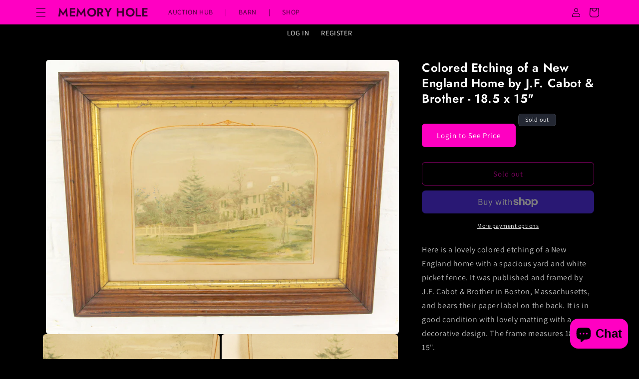

--- FILE ---
content_type: text/html; charset=utf-8
request_url: https://memoryholevintage.com/products/colored-etching-of-a-new-england-home-by-j-f-cabot-brother-18-5-x-15
body_size: 37597
content:
<!doctype html>
<html class="js" lang="en">
  <head>
    <meta charset="utf-8">
    <meta http-equiv="X-UA-Compatible" content="IE=edge">
    <meta name="viewport" content="width=device-width,initial-scale=1">
    <meta name="theme-color" content="">
    <link rel="canonical" href="https://memoryholevintage.com/products/colored-etching-of-a-new-england-home-by-j-f-cabot-brother-18-5-x-15"><link rel="icon" type="image/png" href="//memoryholevintage.com/cdn/shop/files/placeholder_1c5d89d3-c97c-450b-9243-8cb01bc98879.png?crop=center&height=32&v=1721984072&width=32"><link rel="preconnect" href="https://fonts.shopifycdn.com" crossorigin><title>
      Colored Etching of a New England Home by J.F. Cabot &amp; Brother - 18.5 x
 &ndash; Memory Hole Vintage</title>

    <script>
// Check if the current URL matches the one to be disabled
if (window.location.pathname === "/collections/all") {
// Redirect to another page or display an error message
window.location.href = "/pages/auctionhub"; // Redirecting to the homepage
}
</script>
    
    
      <meta name="description" content="Here is a lovely colored etching of a New England home with a spacious yard and white picket fence. It was published and framed by J.F. Cabot &amp;amp; Brother in Boston, Massachusetts, and bears their paper label on the back. It is in good condition with lovely matting with a decorative design. The frame measures 18.5&quot; x ">
    

    

<meta property="og:site_name" content="Memory Hole Vintage">
<meta property="og:url" content="https://memoryholevintage.com/products/colored-etching-of-a-new-england-home-by-j-f-cabot-brother-18-5-x-15">
<meta property="og:title" content="Colored Etching of a New England Home by J.F. Cabot &amp; Brother - 18.5 x">
<meta property="og:type" content="product">
<meta property="og:description" content="Here is a lovely colored etching of a New England home with a spacious yard and white picket fence. It was published and framed by J.F. Cabot &amp;amp; Brother in Boston, Massachusetts, and bears their paper label on the back. It is in good condition with lovely matting with a decorative design. The frame measures 18.5&quot; x "><meta property="og:image" content="http://memoryholevintage.com/cdn/shop/products/IMG_0530.jpg?v=1584315928">
  <meta property="og:image:secure_url" content="https://memoryholevintage.com/cdn/shop/products/IMG_0530.jpg?v=1584315928">
  <meta property="og:image:width" content="3877">
  <meta property="og:image:height" content="3020"><meta property="og:price:amount" content="40.00">
  <meta property="og:price:currency" content="USD"><meta name="twitter:card" content="summary_large_image">
<meta name="twitter:title" content="Colored Etching of a New England Home by J.F. Cabot &amp; Brother - 18.5 x">
<meta name="twitter:description" content="Here is a lovely colored etching of a New England home with a spacious yard and white picket fence. It was published and framed by J.F. Cabot &amp;amp; Brother in Boston, Massachusetts, and bears their paper label on the back. It is in good condition with lovely matting with a decorative design. The frame measures 18.5&quot; x ">


    <script src="//memoryholevintage.com/cdn/shop/t/13/assets/constants.js?v=132983761750457495441720107934" defer="defer"></script>
    <script src="//memoryholevintage.com/cdn/shop/t/13/assets/pubsub.js?v=158357773527763999511720107934" defer="defer"></script>
    <script src="//memoryholevintage.com/cdn/shop/t/13/assets/global.js?v=88558128918567037191720107934" defer="defer"></script><script src="//memoryholevintage.com/cdn/shop/t/13/assets/animations.js?v=88693664871331136111720107933" defer="defer"></script><script>window.performance && window.performance.mark && window.performance.mark('shopify.content_for_header.start');</script><meta id="shopify-digital-wallet" name="shopify-digital-wallet" content="/7391019067/digital_wallets/dialog">
<meta name="shopify-checkout-api-token" content="ce9a44490b213d76d14c8c355ba18ed4">
<meta id="in-context-paypal-metadata" data-shop-id="7391019067" data-venmo-supported="false" data-environment="production" data-locale="en_US" data-paypal-v4="true" data-currency="USD">
<link rel="alternate" type="application/json+oembed" href="https://memoryholevintage.com/products/colored-etching-of-a-new-england-home-by-j-f-cabot-brother-18-5-x-15.oembed">
<script async="async" src="/checkouts/internal/preloads.js?locale=en-US"></script>
<link rel="preconnect" href="https://shop.app" crossorigin="anonymous">
<script async="async" src="https://shop.app/checkouts/internal/preloads.js?locale=en-US&shop_id=7391019067" crossorigin="anonymous"></script>
<script id="apple-pay-shop-capabilities" type="application/json">{"shopId":7391019067,"countryCode":"US","currencyCode":"USD","merchantCapabilities":["supports3DS"],"merchantId":"gid:\/\/shopify\/Shop\/7391019067","merchantName":"Memory Hole Vintage","requiredBillingContactFields":["postalAddress","email"],"requiredShippingContactFields":["postalAddress","email"],"shippingType":"shipping","supportedNetworks":["visa","masterCard","amex","discover","elo","jcb"],"total":{"type":"pending","label":"Memory Hole Vintage","amount":"1.00"},"shopifyPaymentsEnabled":true,"supportsSubscriptions":true}</script>
<script id="shopify-features" type="application/json">{"accessToken":"ce9a44490b213d76d14c8c355ba18ed4","betas":["rich-media-storefront-analytics"],"domain":"memoryholevintage.com","predictiveSearch":true,"shopId":7391019067,"locale":"en"}</script>
<script>var Shopify = Shopify || {};
Shopify.shop = "memory-hole-vintage.myshopify.com";
Shopify.locale = "en";
Shopify.currency = {"active":"USD","rate":"1.0"};
Shopify.country = "US";
Shopify.theme = {"name":"Dawn","id":169950150945,"schema_name":"Dawn","schema_version":"15.0.0","theme_store_id":887,"role":"main"};
Shopify.theme.handle = "null";
Shopify.theme.style = {"id":null,"handle":null};
Shopify.cdnHost = "memoryholevintage.com/cdn";
Shopify.routes = Shopify.routes || {};
Shopify.routes.root = "/";</script>
<script type="module">!function(o){(o.Shopify=o.Shopify||{}).modules=!0}(window);</script>
<script>!function(o){function n(){var o=[];function n(){o.push(Array.prototype.slice.apply(arguments))}return n.q=o,n}var t=o.Shopify=o.Shopify||{};t.loadFeatures=n(),t.autoloadFeatures=n()}(window);</script>
<script>
  window.ShopifyPay = window.ShopifyPay || {};
  window.ShopifyPay.apiHost = "shop.app\/pay";
  window.ShopifyPay.redirectState = null;
</script>
<script id="shop-js-analytics" type="application/json">{"pageType":"product"}</script>
<script defer="defer" async type="module" src="//memoryholevintage.com/cdn/shopifycloud/shop-js/modules/v2/client.init-shop-cart-sync_BdyHc3Nr.en.esm.js"></script>
<script defer="defer" async type="module" src="//memoryholevintage.com/cdn/shopifycloud/shop-js/modules/v2/chunk.common_Daul8nwZ.esm.js"></script>
<script type="module">
  await import("//memoryholevintage.com/cdn/shopifycloud/shop-js/modules/v2/client.init-shop-cart-sync_BdyHc3Nr.en.esm.js");
await import("//memoryholevintage.com/cdn/shopifycloud/shop-js/modules/v2/chunk.common_Daul8nwZ.esm.js");

  window.Shopify.SignInWithShop?.initShopCartSync?.({"fedCMEnabled":true,"windoidEnabled":true});

</script>
<script defer="defer" async type="module" src="//memoryholevintage.com/cdn/shopifycloud/shop-js/modules/v2/client.payment-terms_MV4M3zvL.en.esm.js"></script>
<script defer="defer" async type="module" src="//memoryholevintage.com/cdn/shopifycloud/shop-js/modules/v2/chunk.common_Daul8nwZ.esm.js"></script>
<script defer="defer" async type="module" src="//memoryholevintage.com/cdn/shopifycloud/shop-js/modules/v2/chunk.modal_CQq8HTM6.esm.js"></script>
<script type="module">
  await import("//memoryholevintage.com/cdn/shopifycloud/shop-js/modules/v2/client.payment-terms_MV4M3zvL.en.esm.js");
await import("//memoryholevintage.com/cdn/shopifycloud/shop-js/modules/v2/chunk.common_Daul8nwZ.esm.js");
await import("//memoryholevintage.com/cdn/shopifycloud/shop-js/modules/v2/chunk.modal_CQq8HTM6.esm.js");

  
</script>
<script>
  window.Shopify = window.Shopify || {};
  if (!window.Shopify.featureAssets) window.Shopify.featureAssets = {};
  window.Shopify.featureAssets['shop-js'] = {"shop-cart-sync":["modules/v2/client.shop-cart-sync_QYOiDySF.en.esm.js","modules/v2/chunk.common_Daul8nwZ.esm.js"],"init-fed-cm":["modules/v2/client.init-fed-cm_DchLp9rc.en.esm.js","modules/v2/chunk.common_Daul8nwZ.esm.js"],"shop-button":["modules/v2/client.shop-button_OV7bAJc5.en.esm.js","modules/v2/chunk.common_Daul8nwZ.esm.js"],"init-windoid":["modules/v2/client.init-windoid_DwxFKQ8e.en.esm.js","modules/v2/chunk.common_Daul8nwZ.esm.js"],"shop-cash-offers":["modules/v2/client.shop-cash-offers_DWtL6Bq3.en.esm.js","modules/v2/chunk.common_Daul8nwZ.esm.js","modules/v2/chunk.modal_CQq8HTM6.esm.js"],"shop-toast-manager":["modules/v2/client.shop-toast-manager_CX9r1SjA.en.esm.js","modules/v2/chunk.common_Daul8nwZ.esm.js"],"init-shop-email-lookup-coordinator":["modules/v2/client.init-shop-email-lookup-coordinator_UhKnw74l.en.esm.js","modules/v2/chunk.common_Daul8nwZ.esm.js"],"pay-button":["modules/v2/client.pay-button_DzxNnLDY.en.esm.js","modules/v2/chunk.common_Daul8nwZ.esm.js"],"avatar":["modules/v2/client.avatar_BTnouDA3.en.esm.js"],"init-shop-cart-sync":["modules/v2/client.init-shop-cart-sync_BdyHc3Nr.en.esm.js","modules/v2/chunk.common_Daul8nwZ.esm.js"],"shop-login-button":["modules/v2/client.shop-login-button_D8B466_1.en.esm.js","modules/v2/chunk.common_Daul8nwZ.esm.js","modules/v2/chunk.modal_CQq8HTM6.esm.js"],"init-customer-accounts-sign-up":["modules/v2/client.init-customer-accounts-sign-up_C8fpPm4i.en.esm.js","modules/v2/client.shop-login-button_D8B466_1.en.esm.js","modules/v2/chunk.common_Daul8nwZ.esm.js","modules/v2/chunk.modal_CQq8HTM6.esm.js"],"init-shop-for-new-customer-accounts":["modules/v2/client.init-shop-for-new-customer-accounts_CVTO0Ztu.en.esm.js","modules/v2/client.shop-login-button_D8B466_1.en.esm.js","modules/v2/chunk.common_Daul8nwZ.esm.js","modules/v2/chunk.modal_CQq8HTM6.esm.js"],"init-customer-accounts":["modules/v2/client.init-customer-accounts_dRgKMfrE.en.esm.js","modules/v2/client.shop-login-button_D8B466_1.en.esm.js","modules/v2/chunk.common_Daul8nwZ.esm.js","modules/v2/chunk.modal_CQq8HTM6.esm.js"],"shop-follow-button":["modules/v2/client.shop-follow-button_CkZpjEct.en.esm.js","modules/v2/chunk.common_Daul8nwZ.esm.js","modules/v2/chunk.modal_CQq8HTM6.esm.js"],"lead-capture":["modules/v2/client.lead-capture_BntHBhfp.en.esm.js","modules/v2/chunk.common_Daul8nwZ.esm.js","modules/v2/chunk.modal_CQq8HTM6.esm.js"],"checkout-modal":["modules/v2/client.checkout-modal_CfxcYbTm.en.esm.js","modules/v2/chunk.common_Daul8nwZ.esm.js","modules/v2/chunk.modal_CQq8HTM6.esm.js"],"shop-login":["modules/v2/client.shop-login_Da4GZ2H6.en.esm.js","modules/v2/chunk.common_Daul8nwZ.esm.js","modules/v2/chunk.modal_CQq8HTM6.esm.js"],"payment-terms":["modules/v2/client.payment-terms_MV4M3zvL.en.esm.js","modules/v2/chunk.common_Daul8nwZ.esm.js","modules/v2/chunk.modal_CQq8HTM6.esm.js"]};
</script>
<script>(function() {
  var isLoaded = false;
  function asyncLoad() {
    if (isLoaded) return;
    isLoaded = true;
    var urls = ["https:\/\/sdk.postscript.io\/sdk-script-loader.bundle.js?shopId=775090\u0026shop=memory-hole-vintage.myshopify.com"];
    for (var i = 0; i < urls.length; i++) {
      var s = document.createElement('script');
      s.type = 'text/javascript';
      s.async = true;
      s.src = urls[i];
      var x = document.getElementsByTagName('script')[0];
      x.parentNode.insertBefore(s, x);
    }
  };
  if(window.attachEvent) {
    window.attachEvent('onload', asyncLoad);
  } else {
    window.addEventListener('load', asyncLoad, false);
  }
})();</script>
<script id="__st">var __st={"a":7391019067,"offset":-18000,"reqid":"410b51bd-3d34-4782-8f9e-770ddc27de6a-1769027063","pageurl":"memoryholevintage.com\/products\/colored-etching-of-a-new-england-home-by-j-f-cabot-brother-18-5-x-15","u":"11f48141645e","p":"product","rtyp":"product","rid":4466238128175};</script>
<script>window.ShopifyPaypalV4VisibilityTracking = true;</script>
<script id="form-persister">!function(){'use strict';const t='contact',e='new_comment',n=[[t,t],['blogs',e],['comments',e],[t,'customer']],o='password',r='form_key',c=['recaptcha-v3-token','g-recaptcha-response','h-captcha-response',o],s=()=>{try{return window.sessionStorage}catch{return}},i='__shopify_v',u=t=>t.elements[r],a=function(){const t=[...n].map((([t,e])=>`form[action*='/${t}']:not([data-nocaptcha='true']) input[name='form_type'][value='${e}']`)).join(',');var e;return e=t,()=>e?[...document.querySelectorAll(e)].map((t=>t.form)):[]}();function m(t){const e=u(t);a().includes(t)&&(!e||!e.value)&&function(t){try{if(!s())return;!function(t){const e=s();if(!e)return;const n=u(t);if(!n)return;const o=n.value;o&&e.removeItem(o)}(t);const e=Array.from(Array(32),(()=>Math.random().toString(36)[2])).join('');!function(t,e){u(t)||t.append(Object.assign(document.createElement('input'),{type:'hidden',name:r})),t.elements[r].value=e}(t,e),function(t,e){const n=s();if(!n)return;const r=[...t.querySelectorAll(`input[type='${o}']`)].map((({name:t})=>t)),u=[...c,...r],a={};for(const[o,c]of new FormData(t).entries())u.includes(o)||(a[o]=c);n.setItem(e,JSON.stringify({[i]:1,action:t.action,data:a}))}(t,e)}catch(e){console.error('failed to persist form',e)}}(t)}const f=t=>{if('true'===t.dataset.persistBound)return;const e=function(t,e){const n=function(t){return'function'==typeof t.submit?t.submit:HTMLFormElement.prototype.submit}(t).bind(t);return function(){let t;return()=>{t||(t=!0,(()=>{try{e(),n()}catch(t){(t=>{console.error('form submit failed',t)})(t)}})(),setTimeout((()=>t=!1),250))}}()}(t,(()=>{m(t)}));!function(t,e){if('function'==typeof t.submit&&'function'==typeof e)try{t.submit=e}catch{}}(t,e),t.addEventListener('submit',(t=>{t.preventDefault(),e()})),t.dataset.persistBound='true'};!function(){function t(t){const e=(t=>{const e=t.target;return e instanceof HTMLFormElement?e:e&&e.form})(t);e&&m(e)}document.addEventListener('submit',t),document.addEventListener('DOMContentLoaded',(()=>{const e=a();for(const t of e)f(t);var n;n=document.body,new window.MutationObserver((t=>{for(const e of t)if('childList'===e.type&&e.addedNodes.length)for(const t of e.addedNodes)1===t.nodeType&&'FORM'===t.tagName&&a().includes(t)&&f(t)})).observe(n,{childList:!0,subtree:!0,attributes:!1}),document.removeEventListener('submit',t)}))}()}();</script>
<script integrity="sha256-4kQ18oKyAcykRKYeNunJcIwy7WH5gtpwJnB7kiuLZ1E=" data-source-attribution="shopify.loadfeatures" defer="defer" src="//memoryholevintage.com/cdn/shopifycloud/storefront/assets/storefront/load_feature-a0a9edcb.js" crossorigin="anonymous"></script>
<script crossorigin="anonymous" defer="defer" src="//memoryholevintage.com/cdn/shopifycloud/storefront/assets/shopify_pay/storefront-65b4c6d7.js?v=20250812"></script>
<script data-source-attribution="shopify.dynamic_checkout.dynamic.init">var Shopify=Shopify||{};Shopify.PaymentButton=Shopify.PaymentButton||{isStorefrontPortableWallets:!0,init:function(){window.Shopify.PaymentButton.init=function(){};var t=document.createElement("script");t.src="https://memoryholevintage.com/cdn/shopifycloud/portable-wallets/latest/portable-wallets.en.js",t.type="module",document.head.appendChild(t)}};
</script>
<script data-source-attribution="shopify.dynamic_checkout.buyer_consent">
  function portableWalletsHideBuyerConsent(e){var t=document.getElementById("shopify-buyer-consent"),n=document.getElementById("shopify-subscription-policy-button");t&&n&&(t.classList.add("hidden"),t.setAttribute("aria-hidden","true"),n.removeEventListener("click",e))}function portableWalletsShowBuyerConsent(e){var t=document.getElementById("shopify-buyer-consent"),n=document.getElementById("shopify-subscription-policy-button");t&&n&&(t.classList.remove("hidden"),t.removeAttribute("aria-hidden"),n.addEventListener("click",e))}window.Shopify?.PaymentButton&&(window.Shopify.PaymentButton.hideBuyerConsent=portableWalletsHideBuyerConsent,window.Shopify.PaymentButton.showBuyerConsent=portableWalletsShowBuyerConsent);
</script>
<script>
  function portableWalletsCleanup(e){e&&e.src&&console.error("Failed to load portable wallets script "+e.src);var t=document.querySelectorAll("shopify-accelerated-checkout .shopify-payment-button__skeleton, shopify-accelerated-checkout-cart .wallet-cart-button__skeleton"),e=document.getElementById("shopify-buyer-consent");for(let e=0;e<t.length;e++)t[e].remove();e&&e.remove()}function portableWalletsNotLoadedAsModule(e){e instanceof ErrorEvent&&"string"==typeof e.message&&e.message.includes("import.meta")&&"string"==typeof e.filename&&e.filename.includes("portable-wallets")&&(window.removeEventListener("error",portableWalletsNotLoadedAsModule),window.Shopify.PaymentButton.failedToLoad=e,"loading"===document.readyState?document.addEventListener("DOMContentLoaded",window.Shopify.PaymentButton.init):window.Shopify.PaymentButton.init())}window.addEventListener("error",portableWalletsNotLoadedAsModule);
</script>

<script type="module" src="https://memoryholevintage.com/cdn/shopifycloud/portable-wallets/latest/portable-wallets.en.js" onError="portableWalletsCleanup(this)" crossorigin="anonymous"></script>
<script nomodule>
  document.addEventListener("DOMContentLoaded", portableWalletsCleanup);
</script>

<link id="shopify-accelerated-checkout-styles" rel="stylesheet" media="screen" href="https://memoryholevintage.com/cdn/shopifycloud/portable-wallets/latest/accelerated-checkout-backwards-compat.css" crossorigin="anonymous">
<style id="shopify-accelerated-checkout-cart">
        #shopify-buyer-consent {
  margin-top: 1em;
  display: inline-block;
  width: 100%;
}

#shopify-buyer-consent.hidden {
  display: none;
}

#shopify-subscription-policy-button {
  background: none;
  border: none;
  padding: 0;
  text-decoration: underline;
  font-size: inherit;
  cursor: pointer;
}

#shopify-subscription-policy-button::before {
  box-shadow: none;
}

      </style>

<script>window.performance && window.performance.mark && window.performance.mark('shopify.content_for_header.end');</script>


    <style data-shopify>
      @font-face {
  font-family: Assistant;
  font-weight: 400;
  font-style: normal;
  font-display: swap;
  src: url("//memoryholevintage.com/cdn/fonts/assistant/assistant_n4.9120912a469cad1cc292572851508ca49d12e768.woff2") format("woff2"),
       url("//memoryholevintage.com/cdn/fonts/assistant/assistant_n4.6e9875ce64e0fefcd3f4446b7ec9036b3ddd2985.woff") format("woff");
}

      @font-face {
  font-family: Assistant;
  font-weight: 700;
  font-style: normal;
  font-display: swap;
  src: url("//memoryholevintage.com/cdn/fonts/assistant/assistant_n7.bf44452348ec8b8efa3aa3068825305886b1c83c.woff2") format("woff2"),
       url("//memoryholevintage.com/cdn/fonts/assistant/assistant_n7.0c887fee83f6b3bda822f1150b912c72da0f7b64.woff") format("woff");
}

      
      
      @font-face {
  font-family: Jost;
  font-weight: 600;
  font-style: normal;
  font-display: swap;
  src: url("//memoryholevintage.com/cdn/fonts/jost/jost_n6.ec1178db7a7515114a2d84e3dd680832b7af8b99.woff2") format("woff2"),
       url("//memoryholevintage.com/cdn/fonts/jost/jost_n6.b1178bb6bdd3979fef38e103a3816f6980aeaff9.woff") format("woff");
}


      
        :root,
        .color-scheme-1 {
          --color-background: 0,0,0;
        
          --gradient-background: #000000;
        

        

        --color-foreground: 255,255,255;
        --color-background-contrast: 128,128,128;
        --color-shadow: 18,18,18;
        --color-button: 255,0,194;
        --color-button-text: 255,255,255;
        --color-secondary-button: 0,0,0;
        --color-secondary-button-text: 255,0,194;
        --color-link: 255,0,194;
        --color-badge-foreground: 255,255,255;
        --color-badge-background: 0,0,0;
        --color-badge-border: 255,255,255;
        --payment-terms-background-color: rgb(0 0 0);
      }
      
        
        .color-scheme-2 {
          --color-background: 243,243,243;
        
          --gradient-background: #f3f3f3;
        

        

        --color-foreground: 18,18,18;
        --color-background-contrast: 179,179,179;
        --color-shadow: 18,18,18;
        --color-button: 18,18,18;
        --color-button-text: 243,243,243;
        --color-secondary-button: 243,243,243;
        --color-secondary-button-text: 18,18,18;
        --color-link: 18,18,18;
        --color-badge-foreground: 18,18,18;
        --color-badge-background: 243,243,243;
        --color-badge-border: 18,18,18;
        --payment-terms-background-color: rgb(243 243 243);
      }
      
        
        .color-scheme-3 {
          --color-background: 36,40,51;
        
          --gradient-background: #242833;
        

        

        --color-foreground: 255,255,255;
        --color-background-contrast: 47,52,66;
        --color-shadow: 18,18,18;
        --color-button: 255,255,255;
        --color-button-text: 0,0,0;
        --color-secondary-button: 36,40,51;
        --color-secondary-button-text: 255,255,255;
        --color-link: 255,255,255;
        --color-badge-foreground: 255,255,255;
        --color-badge-background: 36,40,51;
        --color-badge-border: 255,255,255;
        --payment-terms-background-color: rgb(36 40 51);
      }
      
        
        .color-scheme-4 {
          --color-background: 18,18,18;
        
          --gradient-background: #121212;
        

        

        --color-foreground: 255,255,255;
        --color-background-contrast: 146,146,146;
        --color-shadow: 18,18,18;
        --color-button: 255,255,255;
        --color-button-text: 18,18,18;
        --color-secondary-button: 18,18,18;
        --color-secondary-button-text: 255,255,255;
        --color-link: 255,255,255;
        --color-badge-foreground: 255,255,255;
        --color-badge-background: 18,18,18;
        --color-badge-border: 255,255,255;
        --payment-terms-background-color: rgb(18 18 18);
      }
      
        
        .color-scheme-5 {
          --color-background: 61,180,51;
        
          --gradient-background: linear-gradient(293deg, rgba(202, 0, 255, 1), rgba(0, 182, 249, 1) 40%, rgba(0, 255, 118, 1) 87%);
        

        

        --color-foreground: 0,0,0;
        --color-background-contrast: 27,81,23;
        --color-shadow: 18,18,18;
        --color-button: 255,255,255;
        --color-button-text: 51,79,180;
        --color-secondary-button: 61,180,51;
        --color-secondary-button-text: 255,255,255;
        --color-link: 255,255,255;
        --color-badge-foreground: 0,0,0;
        --color-badge-background: 61,180,51;
        --color-badge-border: 0,0,0;
        --payment-terms-background-color: rgb(61 180 51);
      }
      
        
        .color-scheme-ee7713d8-f978-4f99-8de7-778d5539b083 {
          --color-background: 0,0,0;
        
          --gradient-background: #000000;
        

        

        --color-foreground: 255,255,255;
        --color-background-contrast: 128,128,128;
        --color-shadow: 18,18,18;
        --color-button: 255,0,194;
        --color-button-text: 255,255,255;
        --color-secondary-button: 0,0,0;
        --color-secondary-button-text: 255,0,194;
        --color-link: 255,0,194;
        --color-badge-foreground: 255,255,255;
        --color-badge-background: 0,0,0;
        --color-badge-border: 255,255,255;
        --payment-terms-background-color: rgb(0 0 0);
      }
      
        
        .color-scheme-f4b7f9cd-786d-43d9-9adc-8833dd15e1ed {
          --color-background: 255,0,194;
        
          --gradient-background: #ff00c2;
        

        

        --color-foreground: 0,0,0;
        --color-background-contrast: 128,0,97;
        --color-shadow: 18,18,18;
        --color-button: 18,18,18;
        --color-button-text: 255,255,255;
        --color-secondary-button: 255,0,194;
        --color-secondary-button-text: 18,18,18;
        --color-link: 18,18,18;
        --color-badge-foreground: 0,0,0;
        --color-badge-background: 255,0,194;
        --color-badge-border: 0,0,0;
        --payment-terms-background-color: rgb(255 0 194);
      }
      

      body, .color-scheme-1, .color-scheme-2, .color-scheme-3, .color-scheme-4, .color-scheme-5, .color-scheme-ee7713d8-f978-4f99-8de7-778d5539b083, .color-scheme-f4b7f9cd-786d-43d9-9adc-8833dd15e1ed {
        color: rgba(var(--color-foreground), 0.75);
        background-color: rgb(var(--color-background));
      }

      :root {
        --font-body-family: Assistant, sans-serif;
        --font-body-style: normal;
        --font-body-weight: 400;
        --font-body-weight-bold: 700;

        --font-heading-family: Jost, sans-serif;
        --font-heading-style: normal;
        --font-heading-weight: 600;

        --font-body-scale: 1.0;
        --font-heading-scale: 1.0;

        --media-padding: px;
        --media-border-opacity: 0.05;
        --media-border-width: 0px;
        --media-radius: 0px;
        --media-shadow-opacity: 0.0;
        --media-shadow-horizontal-offset: 0px;
        --media-shadow-vertical-offset: 4px;
        --media-shadow-blur-radius: 5px;
        --media-shadow-visible: 0;

        --page-width: 120rem;
        --page-width-margin: 0rem;

        --product-card-image-padding: 0.0rem;
        --product-card-corner-radius: 0.0rem;
        --product-card-text-alignment: left;
        --product-card-border-width: 0.0rem;
        --product-card-border-opacity: 0.1;
        --product-card-shadow-opacity: 0.0;
        --product-card-shadow-visible: 0;
        --product-card-shadow-horizontal-offset: 0.0rem;
        --product-card-shadow-vertical-offset: 0.4rem;
        --product-card-shadow-blur-radius: 0.5rem;

        --collection-card-image-padding: 0.0rem;
        --collection-card-corner-radius: 0.0rem;
        --collection-card-text-alignment: left;
        --collection-card-border-width: 0.0rem;
        --collection-card-border-opacity: 0.1;
        --collection-card-shadow-opacity: 0.0;
        --collection-card-shadow-visible: 0;
        --collection-card-shadow-horizontal-offset: 0.0rem;
        --collection-card-shadow-vertical-offset: 0.4rem;
        --collection-card-shadow-blur-radius: 0.5rem;

        --blog-card-image-padding: 0.0rem;
        --blog-card-corner-radius: 0.0rem;
        --blog-card-text-alignment: left;
        --blog-card-border-width: 0.0rem;
        --blog-card-border-opacity: 0.1;
        --blog-card-shadow-opacity: 0.0;
        --blog-card-shadow-visible: 0;
        --blog-card-shadow-horizontal-offset: 0.0rem;
        --blog-card-shadow-vertical-offset: 0.4rem;
        --blog-card-shadow-blur-radius: 0.5rem;

        --badge-corner-radius: 4.0rem;

        --popup-border-width: 1px;
        --popup-border-opacity: 0.1;
        --popup-corner-radius: 0px;
        --popup-shadow-opacity: 0.05;
        --popup-shadow-horizontal-offset: 0px;
        --popup-shadow-vertical-offset: 4px;
        --popup-shadow-blur-radius: 5px;

        --drawer-border-width: 1px;
        --drawer-border-opacity: 0.1;
        --drawer-shadow-opacity: 0.0;
        --drawer-shadow-horizontal-offset: 0px;
        --drawer-shadow-vertical-offset: 4px;
        --drawer-shadow-blur-radius: 5px;

        --spacing-sections-desktop: 0px;
        --spacing-sections-mobile: 0px;

        --grid-desktop-vertical-spacing: 8px;
        --grid-desktop-horizontal-spacing: 8px;
        --grid-mobile-vertical-spacing: 4px;
        --grid-mobile-horizontal-spacing: 4px;

        --text-boxes-border-opacity: 0.1;
        --text-boxes-border-width: 0px;
        --text-boxes-radius: 0px;
        --text-boxes-shadow-opacity: 0.0;
        --text-boxes-shadow-visible: 0;
        --text-boxes-shadow-horizontal-offset: 0px;
        --text-boxes-shadow-vertical-offset: 4px;
        --text-boxes-shadow-blur-radius: 5px;

        --buttons-radius: 0px;
        --buttons-radius-outset: 0px;
        --buttons-border-width: 1px;
        --buttons-border-opacity: 1.0;
        --buttons-shadow-opacity: 0.0;
        --buttons-shadow-visible: 0;
        --buttons-shadow-horizontal-offset: 0px;
        --buttons-shadow-vertical-offset: 4px;
        --buttons-shadow-blur-radius: 5px;
        --buttons-border-offset: 0px;

        --inputs-radius: 0px;
        --inputs-border-width: 1px;
        --inputs-border-opacity: 0.55;
        --inputs-shadow-opacity: 0.0;
        --inputs-shadow-horizontal-offset: 0px;
        --inputs-margin-offset: 0px;
        --inputs-shadow-vertical-offset: 4px;
        --inputs-shadow-blur-radius: 5px;
        --inputs-radius-outset: 0px;

        --variant-pills-radius: 40px;
        --variant-pills-border-width: 1px;
        --variant-pills-border-opacity: 0.55;
        --variant-pills-shadow-opacity: 0.0;
        --variant-pills-shadow-horizontal-offset: 0px;
        --variant-pills-shadow-vertical-offset: 4px;
        --variant-pills-shadow-blur-radius: 5px;
      }

      *,
      *::before,
      *::after {
        box-sizing: inherit;
      }

      html {
        box-sizing: border-box;
        font-size: calc(var(--font-body-scale) * 62.5%);
        height: 100%;
      }

      body {
        display: grid;
        grid-template-rows: auto auto 1fr auto;
        grid-template-columns: 100%;
        min-height: 100%;
        margin: 0;
        font-size: 1.5rem;
        letter-spacing: 0.06rem;
        line-height: calc(1 + 0.8 / var(--font-body-scale));
        font-family: var(--font-body-family);
        font-style: var(--font-body-style);
        font-weight: var(--font-body-weight);
      }

      @media screen and (min-width: 750px) {
        body {
          font-size: 1.6rem;
        }
      }
    </style>

    <link href="//memoryholevintage.com/cdn/shop/t/13/assets/base.css?v=60353219560304709001767642107" rel="stylesheet" type="text/css" media="all" />

      <link rel="preload" as="font" href="//memoryholevintage.com/cdn/fonts/assistant/assistant_n4.9120912a469cad1cc292572851508ca49d12e768.woff2" type="font/woff2" crossorigin>
      

      <link rel="preload" as="font" href="//memoryholevintage.com/cdn/fonts/jost/jost_n6.ec1178db7a7515114a2d84e3dd680832b7af8b99.woff2" type="font/woff2" crossorigin>
      
<link href="//memoryholevintage.com/cdn/shop/t/13/assets/component-localization-form.css?v=120620094879297847921720107934" rel="stylesheet" type="text/css" media="all" />
      <script src="//memoryholevintage.com/cdn/shop/t/13/assets/localization-form.js?v=144176611646395275351720107934" defer="defer"></script><link
        rel="stylesheet"
        href="//memoryholevintage.com/cdn/shop/t/13/assets/component-predictive-search.css?v=118923337488134913561720107934"
        media="print"
        onload="this.media='all'"
      ><script>
      if (Shopify.designMode) {
        document.documentElement.classList.add('shopify-design-mode');
      }
    </script>
  <!-- BEGIN app block: shopify://apps/klaviyo-email-marketing-sms/blocks/klaviyo-onsite-embed/2632fe16-c075-4321-a88b-50b567f42507 -->












  <script async src="https://static.klaviyo.com/onsite/js/XdD8vs/klaviyo.js?company_id=XdD8vs"></script>
  <script>!function(){if(!window.klaviyo){window._klOnsite=window._klOnsite||[];try{window.klaviyo=new Proxy({},{get:function(n,i){return"push"===i?function(){var n;(n=window._klOnsite).push.apply(n,arguments)}:function(){for(var n=arguments.length,o=new Array(n),w=0;w<n;w++)o[w]=arguments[w];var t="function"==typeof o[o.length-1]?o.pop():void 0,e=new Promise((function(n){window._klOnsite.push([i].concat(o,[function(i){t&&t(i),n(i)}]))}));return e}}})}catch(n){window.klaviyo=window.klaviyo||[],window.klaviyo.push=function(){var n;(n=window._klOnsite).push.apply(n,arguments)}}}}();</script>

  
    <script id="viewed_product">
      if (item == null) {
        var _learnq = _learnq || [];

        var MetafieldReviews = null
        var MetafieldYotpoRating = null
        var MetafieldYotpoCount = null
        var MetafieldLooxRating = null
        var MetafieldLooxCount = null
        var okendoProduct = null
        var okendoProductReviewCount = null
        var okendoProductReviewAverageValue = null
        try {
          // The following fields are used for Customer Hub recently viewed in order to add reviews.
          // This information is not part of __kla_viewed. Instead, it is part of __kla_viewed_reviewed_items
          MetafieldReviews = {};
          MetafieldYotpoRating = null
          MetafieldYotpoCount = null
          MetafieldLooxRating = null
          MetafieldLooxCount = null

          okendoProduct = null
          // If the okendo metafield is not legacy, it will error, which then requires the new json formatted data
          if (okendoProduct && 'error' in okendoProduct) {
            okendoProduct = null
          }
          okendoProductReviewCount = okendoProduct ? okendoProduct.reviewCount : null
          okendoProductReviewAverageValue = okendoProduct ? okendoProduct.reviewAverageValue : null
        } catch (error) {
          console.error('Error in Klaviyo onsite reviews tracking:', error);
        }

        var item = {
          Name: "Colored Etching of a New England Home by J.F. Cabot \u0026 Brother - 18.5 x 15\"",
          ProductID: 4466238128175,
          Categories: ["Sold Archive"],
          ImageURL: "https://memoryholevintage.com/cdn/shop/products/IMG_0530_grande.jpg?v=1584315928",
          URL: "https://memoryholevintage.com/products/colored-etching-of-a-new-england-home-by-j-f-cabot-brother-18-5-x-15",
          Brand: "Memory Hole Vintage",
          Price: "$40.00",
          Value: "40.00",
          CompareAtPrice: "$0.00"
        };
        _learnq.push(['track', 'Viewed Product', item]);
        _learnq.push(['trackViewedItem', {
          Title: item.Name,
          ItemId: item.ProductID,
          Categories: item.Categories,
          ImageUrl: item.ImageURL,
          Url: item.URL,
          Metadata: {
            Brand: item.Brand,
            Price: item.Price,
            Value: item.Value,
            CompareAtPrice: item.CompareAtPrice
          },
          metafields:{
            reviews: MetafieldReviews,
            yotpo:{
              rating: MetafieldYotpoRating,
              count: MetafieldYotpoCount,
            },
            loox:{
              rating: MetafieldLooxRating,
              count: MetafieldLooxCount,
            },
            okendo: {
              rating: okendoProductReviewAverageValue,
              count: okendoProductReviewCount,
            }
          }
        }]);
      }
    </script>
  




  <script>
    window.klaviyoReviewsProductDesignMode = false
  </script>







<!-- END app block --><script src="https://cdn.shopify.com/extensions/e8878072-2f6b-4e89-8082-94b04320908d/inbox-1254/assets/inbox-chat-loader.js" type="text/javascript" defer="defer"></script>
<link href="https://monorail-edge.shopifysvc.com" rel="dns-prefetch">
<script>(function(){if ("sendBeacon" in navigator && "performance" in window) {try {var session_token_from_headers = performance.getEntriesByType('navigation')[0].serverTiming.find(x => x.name == '_s').description;} catch {var session_token_from_headers = undefined;}var session_cookie_matches = document.cookie.match(/_shopify_s=([^;]*)/);var session_token_from_cookie = session_cookie_matches && session_cookie_matches.length === 2 ? session_cookie_matches[1] : "";var session_token = session_token_from_headers || session_token_from_cookie || "";function handle_abandonment_event(e) {var entries = performance.getEntries().filter(function(entry) {return /monorail-edge.shopifysvc.com/.test(entry.name);});if (!window.abandonment_tracked && entries.length === 0) {window.abandonment_tracked = true;var currentMs = Date.now();var navigation_start = performance.timing.navigationStart;var payload = {shop_id: 7391019067,url: window.location.href,navigation_start,duration: currentMs - navigation_start,session_token,page_type: "product"};window.navigator.sendBeacon("https://monorail-edge.shopifysvc.com/v1/produce", JSON.stringify({schema_id: "online_store_buyer_site_abandonment/1.1",payload: payload,metadata: {event_created_at_ms: currentMs,event_sent_at_ms: currentMs}}));}}window.addEventListener('pagehide', handle_abandonment_event);}}());</script>
<script id="web-pixels-manager-setup">(function e(e,d,r,n,o){if(void 0===o&&(o={}),!Boolean(null===(a=null===(i=window.Shopify)||void 0===i?void 0:i.analytics)||void 0===a?void 0:a.replayQueue)){var i,a;window.Shopify=window.Shopify||{};var t=window.Shopify;t.analytics=t.analytics||{};var s=t.analytics;s.replayQueue=[],s.publish=function(e,d,r){return s.replayQueue.push([e,d,r]),!0};try{self.performance.mark("wpm:start")}catch(e){}var l=function(){var e={modern:/Edge?\/(1{2}[4-9]|1[2-9]\d|[2-9]\d{2}|\d{4,})\.\d+(\.\d+|)|Firefox\/(1{2}[4-9]|1[2-9]\d|[2-9]\d{2}|\d{4,})\.\d+(\.\d+|)|Chrom(ium|e)\/(9{2}|\d{3,})\.\d+(\.\d+|)|(Maci|X1{2}).+ Version\/(15\.\d+|(1[6-9]|[2-9]\d|\d{3,})\.\d+)([,.]\d+|)( \(\w+\)|)( Mobile\/\w+|) Safari\/|Chrome.+OPR\/(9{2}|\d{3,})\.\d+\.\d+|(CPU[ +]OS|iPhone[ +]OS|CPU[ +]iPhone|CPU IPhone OS|CPU iPad OS)[ +]+(15[._]\d+|(1[6-9]|[2-9]\d|\d{3,})[._]\d+)([._]\d+|)|Android:?[ /-](13[3-9]|1[4-9]\d|[2-9]\d{2}|\d{4,})(\.\d+|)(\.\d+|)|Android.+Firefox\/(13[5-9]|1[4-9]\d|[2-9]\d{2}|\d{4,})\.\d+(\.\d+|)|Android.+Chrom(ium|e)\/(13[3-9]|1[4-9]\d|[2-9]\d{2}|\d{4,})\.\d+(\.\d+|)|SamsungBrowser\/([2-9]\d|\d{3,})\.\d+/,legacy:/Edge?\/(1[6-9]|[2-9]\d|\d{3,})\.\d+(\.\d+|)|Firefox\/(5[4-9]|[6-9]\d|\d{3,})\.\d+(\.\d+|)|Chrom(ium|e)\/(5[1-9]|[6-9]\d|\d{3,})\.\d+(\.\d+|)([\d.]+$|.*Safari\/(?![\d.]+ Edge\/[\d.]+$))|(Maci|X1{2}).+ Version\/(10\.\d+|(1[1-9]|[2-9]\d|\d{3,})\.\d+)([,.]\d+|)( \(\w+\)|)( Mobile\/\w+|) Safari\/|Chrome.+OPR\/(3[89]|[4-9]\d|\d{3,})\.\d+\.\d+|(CPU[ +]OS|iPhone[ +]OS|CPU[ +]iPhone|CPU IPhone OS|CPU iPad OS)[ +]+(10[._]\d+|(1[1-9]|[2-9]\d|\d{3,})[._]\d+)([._]\d+|)|Android:?[ /-](13[3-9]|1[4-9]\d|[2-9]\d{2}|\d{4,})(\.\d+|)(\.\d+|)|Mobile Safari.+OPR\/([89]\d|\d{3,})\.\d+\.\d+|Android.+Firefox\/(13[5-9]|1[4-9]\d|[2-9]\d{2}|\d{4,})\.\d+(\.\d+|)|Android.+Chrom(ium|e)\/(13[3-9]|1[4-9]\d|[2-9]\d{2}|\d{4,})\.\d+(\.\d+|)|Android.+(UC? ?Browser|UCWEB|U3)[ /]?(15\.([5-9]|\d{2,})|(1[6-9]|[2-9]\d|\d{3,})\.\d+)\.\d+|SamsungBrowser\/(5\.\d+|([6-9]|\d{2,})\.\d+)|Android.+MQ{2}Browser\/(14(\.(9|\d{2,})|)|(1[5-9]|[2-9]\d|\d{3,})(\.\d+|))(\.\d+|)|K[Aa][Ii]OS\/(3\.\d+|([4-9]|\d{2,})\.\d+)(\.\d+|)/},d=e.modern,r=e.legacy,n=navigator.userAgent;return n.match(d)?"modern":n.match(r)?"legacy":"unknown"}(),u="modern"===l?"modern":"legacy",c=(null!=n?n:{modern:"",legacy:""})[u],f=function(e){return[e.baseUrl,"/wpm","/b",e.hashVersion,"modern"===e.buildTarget?"m":"l",".js"].join("")}({baseUrl:d,hashVersion:r,buildTarget:u}),m=function(e){var d=e.version,r=e.bundleTarget,n=e.surface,o=e.pageUrl,i=e.monorailEndpoint;return{emit:function(e){var a=e.status,t=e.errorMsg,s=(new Date).getTime(),l=JSON.stringify({metadata:{event_sent_at_ms:s},events:[{schema_id:"web_pixels_manager_load/3.1",payload:{version:d,bundle_target:r,page_url:o,status:a,surface:n,error_msg:t},metadata:{event_created_at_ms:s}}]});if(!i)return console&&console.warn&&console.warn("[Web Pixels Manager] No Monorail endpoint provided, skipping logging."),!1;try{return self.navigator.sendBeacon.bind(self.navigator)(i,l)}catch(e){}var u=new XMLHttpRequest;try{return u.open("POST",i,!0),u.setRequestHeader("Content-Type","text/plain"),u.send(l),!0}catch(e){return console&&console.warn&&console.warn("[Web Pixels Manager] Got an unhandled error while logging to Monorail."),!1}}}}({version:r,bundleTarget:l,surface:e.surface,pageUrl:self.location.href,monorailEndpoint:e.monorailEndpoint});try{o.browserTarget=l,function(e){var d=e.src,r=e.async,n=void 0===r||r,o=e.onload,i=e.onerror,a=e.sri,t=e.scriptDataAttributes,s=void 0===t?{}:t,l=document.createElement("script"),u=document.querySelector("head"),c=document.querySelector("body");if(l.async=n,l.src=d,a&&(l.integrity=a,l.crossOrigin="anonymous"),s)for(var f in s)if(Object.prototype.hasOwnProperty.call(s,f))try{l.dataset[f]=s[f]}catch(e){}if(o&&l.addEventListener("load",o),i&&l.addEventListener("error",i),u)u.appendChild(l);else{if(!c)throw new Error("Did not find a head or body element to append the script");c.appendChild(l)}}({src:f,async:!0,onload:function(){if(!function(){var e,d;return Boolean(null===(d=null===(e=window.Shopify)||void 0===e?void 0:e.analytics)||void 0===d?void 0:d.initialized)}()){var d=window.webPixelsManager.init(e)||void 0;if(d){var r=window.Shopify.analytics;r.replayQueue.forEach((function(e){var r=e[0],n=e[1],o=e[2];d.publishCustomEvent(r,n,o)})),r.replayQueue=[],r.publish=d.publishCustomEvent,r.visitor=d.visitor,r.initialized=!0}}},onerror:function(){return m.emit({status:"failed",errorMsg:"".concat(f," has failed to load")})},sri:function(e){var d=/^sha384-[A-Za-z0-9+/=]+$/;return"string"==typeof e&&d.test(e)}(c)?c:"",scriptDataAttributes:o}),m.emit({status:"loading"})}catch(e){m.emit({status:"failed",errorMsg:(null==e?void 0:e.message)||"Unknown error"})}}})({shopId: 7391019067,storefrontBaseUrl: "https://memoryholevintage.com",extensionsBaseUrl: "https://extensions.shopifycdn.com/cdn/shopifycloud/web-pixels-manager",monorailEndpoint: "https://monorail-edge.shopifysvc.com/unstable/produce_batch",surface: "storefront-renderer",enabledBetaFlags: ["2dca8a86"],webPixelsConfigList: [{"id":"2219573537","configuration":"{\"shopId\":\"775090\"}","eventPayloadVersion":"v1","runtimeContext":"STRICT","scriptVersion":"e57a43765e0d230c1bcb12178c1ff13f","type":"APP","apiClientId":2328352,"privacyPurposes":[],"dataSharingAdjustments":{"protectedCustomerApprovalScopes":["read_customer_address","read_customer_email","read_customer_name","read_customer_personal_data","read_customer_phone"]}},{"id":"2136080673","configuration":"{\"accountID\":\"XdD8vs\",\"webPixelConfig\":\"eyJlbmFibGVBZGRlZFRvQ2FydEV2ZW50cyI6IHRydWV9\"}","eventPayloadVersion":"v1","runtimeContext":"STRICT","scriptVersion":"524f6c1ee37bacdca7657a665bdca589","type":"APP","apiClientId":123074,"privacyPurposes":["ANALYTICS","MARKETING"],"dataSharingAdjustments":{"protectedCustomerApprovalScopes":["read_customer_address","read_customer_email","read_customer_name","read_customer_personal_data","read_customer_phone"]}},{"id":"146800929","eventPayloadVersion":"v1","runtimeContext":"LAX","scriptVersion":"1","type":"CUSTOM","privacyPurposes":["ANALYTICS"],"name":"Google Analytics tag (migrated)"},{"id":"134021409","eventPayloadVersion":"v1","runtimeContext":"LAX","scriptVersion":"1","type":"CUSTOM","privacyPurposes":["MARKETING"],"name":"Meta pixel (migrated)"},{"id":"shopify-app-pixel","configuration":"{}","eventPayloadVersion":"v1","runtimeContext":"STRICT","scriptVersion":"0450","apiClientId":"shopify-pixel","type":"APP","privacyPurposes":["ANALYTICS","MARKETING"]},{"id":"shopify-custom-pixel","eventPayloadVersion":"v1","runtimeContext":"LAX","scriptVersion":"0450","apiClientId":"shopify-pixel","type":"CUSTOM","privacyPurposes":["ANALYTICS","MARKETING"]}],isMerchantRequest: false,initData: {"shop":{"name":"Memory Hole Vintage","paymentSettings":{"currencyCode":"USD"},"myshopifyDomain":"memory-hole-vintage.myshopify.com","countryCode":"US","storefrontUrl":"https:\/\/memoryholevintage.com"},"customer":null,"cart":null,"checkout":null,"productVariants":[{"price":{"amount":40.0,"currencyCode":"USD"},"product":{"title":"Colored Etching of a New England Home by J.F. Cabot \u0026 Brother - 18.5 x 15\"","vendor":"Memory Hole Vintage","id":"4466238128175","untranslatedTitle":"Colored Etching of a New England Home by J.F. Cabot \u0026 Brother - 18.5 x 15\"","url":"\/products\/colored-etching-of-a-new-england-home-by-j-f-cabot-brother-18-5-x-15","type":"archive"},"id":"31723553030191","image":{"src":"\/\/memoryholevintage.com\/cdn\/shop\/products\/IMG_0530.jpg?v=1584315928"},"sku":"11379","title":"Default Title","untranslatedTitle":"Default Title"}],"purchasingCompany":null},},"https://memoryholevintage.com/cdn","fcfee988w5aeb613cpc8e4bc33m6693e112",{"modern":"","legacy":""},{"shopId":"7391019067","storefrontBaseUrl":"https:\/\/memoryholevintage.com","extensionBaseUrl":"https:\/\/extensions.shopifycdn.com\/cdn\/shopifycloud\/web-pixels-manager","surface":"storefront-renderer","enabledBetaFlags":"[\"2dca8a86\"]","isMerchantRequest":"false","hashVersion":"fcfee988w5aeb613cpc8e4bc33m6693e112","publish":"custom","events":"[[\"page_viewed\",{}],[\"product_viewed\",{\"productVariant\":{\"price\":{\"amount\":40.0,\"currencyCode\":\"USD\"},\"product\":{\"title\":\"Colored Etching of a New England Home by J.F. Cabot \u0026 Brother - 18.5 x 15\\\"\",\"vendor\":\"Memory Hole Vintage\",\"id\":\"4466238128175\",\"untranslatedTitle\":\"Colored Etching of a New England Home by J.F. Cabot \u0026 Brother - 18.5 x 15\\\"\",\"url\":\"\/products\/colored-etching-of-a-new-england-home-by-j-f-cabot-brother-18-5-x-15\",\"type\":\"archive\"},\"id\":\"31723553030191\",\"image\":{\"src\":\"\/\/memoryholevintage.com\/cdn\/shop\/products\/IMG_0530.jpg?v=1584315928\"},\"sku\":\"11379\",\"title\":\"Default Title\",\"untranslatedTitle\":\"Default Title\"}}]]"});</script><script>
  window.ShopifyAnalytics = window.ShopifyAnalytics || {};
  window.ShopifyAnalytics.meta = window.ShopifyAnalytics.meta || {};
  window.ShopifyAnalytics.meta.currency = 'USD';
  var meta = {"product":{"id":4466238128175,"gid":"gid:\/\/shopify\/Product\/4466238128175","vendor":"Memory Hole Vintage","type":"archive","handle":"colored-etching-of-a-new-england-home-by-j-f-cabot-brother-18-5-x-15","variants":[{"id":31723553030191,"price":4000,"name":"Colored Etching of a New England Home by J.F. Cabot \u0026 Brother - 18.5 x 15\"","public_title":null,"sku":"11379"}],"remote":false},"page":{"pageType":"product","resourceType":"product","resourceId":4466238128175,"requestId":"410b51bd-3d34-4782-8f9e-770ddc27de6a-1769027063"}};
  for (var attr in meta) {
    window.ShopifyAnalytics.meta[attr] = meta[attr];
  }
</script>
<script class="analytics">
  (function () {
    var customDocumentWrite = function(content) {
      var jquery = null;

      if (window.jQuery) {
        jquery = window.jQuery;
      } else if (window.Checkout && window.Checkout.$) {
        jquery = window.Checkout.$;
      }

      if (jquery) {
        jquery('body').append(content);
      }
    };

    var hasLoggedConversion = function(token) {
      if (token) {
        return document.cookie.indexOf('loggedConversion=' + token) !== -1;
      }
      return false;
    }

    var setCookieIfConversion = function(token) {
      if (token) {
        var twoMonthsFromNow = new Date(Date.now());
        twoMonthsFromNow.setMonth(twoMonthsFromNow.getMonth() + 2);

        document.cookie = 'loggedConversion=' + token + '; expires=' + twoMonthsFromNow;
      }
    }

    var trekkie = window.ShopifyAnalytics.lib = window.trekkie = window.trekkie || [];
    if (trekkie.integrations) {
      return;
    }
    trekkie.methods = [
      'identify',
      'page',
      'ready',
      'track',
      'trackForm',
      'trackLink'
    ];
    trekkie.factory = function(method) {
      return function() {
        var args = Array.prototype.slice.call(arguments);
        args.unshift(method);
        trekkie.push(args);
        return trekkie;
      };
    };
    for (var i = 0; i < trekkie.methods.length; i++) {
      var key = trekkie.methods[i];
      trekkie[key] = trekkie.factory(key);
    }
    trekkie.load = function(config) {
      trekkie.config = config || {};
      trekkie.config.initialDocumentCookie = document.cookie;
      var first = document.getElementsByTagName('script')[0];
      var script = document.createElement('script');
      script.type = 'text/javascript';
      script.onerror = function(e) {
        var scriptFallback = document.createElement('script');
        scriptFallback.type = 'text/javascript';
        scriptFallback.onerror = function(error) {
                var Monorail = {
      produce: function produce(monorailDomain, schemaId, payload) {
        var currentMs = new Date().getTime();
        var event = {
          schema_id: schemaId,
          payload: payload,
          metadata: {
            event_created_at_ms: currentMs,
            event_sent_at_ms: currentMs
          }
        };
        return Monorail.sendRequest("https://" + monorailDomain + "/v1/produce", JSON.stringify(event));
      },
      sendRequest: function sendRequest(endpointUrl, payload) {
        // Try the sendBeacon API
        if (window && window.navigator && typeof window.navigator.sendBeacon === 'function' && typeof window.Blob === 'function' && !Monorail.isIos12()) {
          var blobData = new window.Blob([payload], {
            type: 'text/plain'
          });

          if (window.navigator.sendBeacon(endpointUrl, blobData)) {
            return true;
          } // sendBeacon was not successful

        } // XHR beacon

        var xhr = new XMLHttpRequest();

        try {
          xhr.open('POST', endpointUrl);
          xhr.setRequestHeader('Content-Type', 'text/plain');
          xhr.send(payload);
        } catch (e) {
          console.log(e);
        }

        return false;
      },
      isIos12: function isIos12() {
        return window.navigator.userAgent.lastIndexOf('iPhone; CPU iPhone OS 12_') !== -1 || window.navigator.userAgent.lastIndexOf('iPad; CPU OS 12_') !== -1;
      }
    };
    Monorail.produce('monorail-edge.shopifysvc.com',
      'trekkie_storefront_load_errors/1.1',
      {shop_id: 7391019067,
      theme_id: 169950150945,
      app_name: "storefront",
      context_url: window.location.href,
      source_url: "//memoryholevintage.com/cdn/s/trekkie.storefront.cd680fe47e6c39ca5d5df5f0a32d569bc48c0f27.min.js"});

        };
        scriptFallback.async = true;
        scriptFallback.src = '//memoryholevintage.com/cdn/s/trekkie.storefront.cd680fe47e6c39ca5d5df5f0a32d569bc48c0f27.min.js';
        first.parentNode.insertBefore(scriptFallback, first);
      };
      script.async = true;
      script.src = '//memoryholevintage.com/cdn/s/trekkie.storefront.cd680fe47e6c39ca5d5df5f0a32d569bc48c0f27.min.js';
      first.parentNode.insertBefore(script, first);
    };
    trekkie.load(
      {"Trekkie":{"appName":"storefront","development":false,"defaultAttributes":{"shopId":7391019067,"isMerchantRequest":null,"themeId":169950150945,"themeCityHash":"16801334842880617874","contentLanguage":"en","currency":"USD","eventMetadataId":"098efc48-fdbc-4708-a90a-afd4578c363c"},"isServerSideCookieWritingEnabled":true,"monorailRegion":"shop_domain","enabledBetaFlags":["65f19447"]},"Session Attribution":{},"S2S":{"facebookCapiEnabled":false,"source":"trekkie-storefront-renderer","apiClientId":580111}}
    );

    var loaded = false;
    trekkie.ready(function() {
      if (loaded) return;
      loaded = true;

      window.ShopifyAnalytics.lib = window.trekkie;

      var originalDocumentWrite = document.write;
      document.write = customDocumentWrite;
      try { window.ShopifyAnalytics.merchantGoogleAnalytics.call(this); } catch(error) {};
      document.write = originalDocumentWrite;

      window.ShopifyAnalytics.lib.page(null,{"pageType":"product","resourceType":"product","resourceId":4466238128175,"requestId":"410b51bd-3d34-4782-8f9e-770ddc27de6a-1769027063","shopifyEmitted":true});

      var match = window.location.pathname.match(/checkouts\/(.+)\/(thank_you|post_purchase)/)
      var token = match? match[1]: undefined;
      if (!hasLoggedConversion(token)) {
        setCookieIfConversion(token);
        window.ShopifyAnalytics.lib.track("Viewed Product",{"currency":"USD","variantId":31723553030191,"productId":4466238128175,"productGid":"gid:\/\/shopify\/Product\/4466238128175","name":"Colored Etching of a New England Home by J.F. Cabot \u0026 Brother - 18.5 x 15\"","price":"40.00","sku":"11379","brand":"Memory Hole Vintage","variant":null,"category":"archive","nonInteraction":true,"remote":false},undefined,undefined,{"shopifyEmitted":true});
      window.ShopifyAnalytics.lib.track("monorail:\/\/trekkie_storefront_viewed_product\/1.1",{"currency":"USD","variantId":31723553030191,"productId":4466238128175,"productGid":"gid:\/\/shopify\/Product\/4466238128175","name":"Colored Etching of a New England Home by J.F. Cabot \u0026 Brother - 18.5 x 15\"","price":"40.00","sku":"11379","brand":"Memory Hole Vintage","variant":null,"category":"archive","nonInteraction":true,"remote":false,"referer":"https:\/\/memoryholevintage.com\/products\/colored-etching-of-a-new-england-home-by-j-f-cabot-brother-18-5-x-15"});
      }
    });


        var eventsListenerScript = document.createElement('script');
        eventsListenerScript.async = true;
        eventsListenerScript.src = "//memoryholevintage.com/cdn/shopifycloud/storefront/assets/shop_events_listener-3da45d37.js";
        document.getElementsByTagName('head')[0].appendChild(eventsListenerScript);

})();</script>
  <script>
  if (!window.ga || (window.ga && typeof window.ga !== 'function')) {
    window.ga = function ga() {
      (window.ga.q = window.ga.q || []).push(arguments);
      if (window.Shopify && window.Shopify.analytics && typeof window.Shopify.analytics.publish === 'function') {
        window.Shopify.analytics.publish("ga_stub_called", {}, {sendTo: "google_osp_migration"});
      }
      console.error("Shopify's Google Analytics stub called with:", Array.from(arguments), "\nSee https://help.shopify.com/manual/promoting-marketing/pixels/pixel-migration#google for more information.");
    };
    if (window.Shopify && window.Shopify.analytics && typeof window.Shopify.analytics.publish === 'function') {
      window.Shopify.analytics.publish("ga_stub_initialized", {}, {sendTo: "google_osp_migration"});
    }
  }
</script>
<script
  defer
  src="https://memoryholevintage.com/cdn/shopifycloud/perf-kit/shopify-perf-kit-3.0.4.min.js"
  data-application="storefront-renderer"
  data-shop-id="7391019067"
  data-render-region="gcp-us-central1"
  data-page-type="product"
  data-theme-instance-id="169950150945"
  data-theme-name="Dawn"
  data-theme-version="15.0.0"
  data-monorail-region="shop_domain"
  data-resource-timing-sampling-rate="10"
  data-shs="true"
  data-shs-beacon="true"
  data-shs-export-with-fetch="true"
  data-shs-logs-sample-rate="1"
  data-shs-beacon-endpoint="https://memoryholevintage.com/api/collect"
></script>
</head>

  <body class="gradient">
    <a class="skip-to-content-link button visually-hidden" href="#MainContent">
      Skip to content
    </a><!-- BEGIN sections: header-group -->
<div id="shopify-section-sections--23025360994593__header" class="shopify-section shopify-section-group-header-group section-header">
















<link rel="stylesheet" href="//memoryholevintage.com/cdn/shop/t/13/assets/component-list-menu.css?v=151968516119678728991720107934" media="print" onload="this.media='all'">
<link rel="stylesheet" href="//memoryholevintage.com/cdn/shop/t/13/assets/component-search.css?v=165164710990765432851720107934" media="print" onload="this.media='all'">
<link rel="stylesheet" href="//memoryholevintage.com/cdn/shop/t/13/assets/component-menu-drawer.css?v=174373556608278814701720249097" media="print" onload="this.media='all'">
<link rel="stylesheet" href="//memoryholevintage.com/cdn/shop/t/13/assets/component-cart-notification.css?v=54116361853792938221720107934" media="print" onload="this.media='all'">
<link rel="stylesheet" href="//memoryholevintage.com/cdn/shop/t/13/assets/component-cart-items.css?v=127384614032664249911720107934" media="print" onload="this.media='all'"><link rel="stylesheet" href="//memoryholevintage.com/cdn/shop/t/13/assets/component-price.css?v=70172745017360139101720107934" media="print" onload="this.media='all'"><style>
  .header__search {
    position: relative;
    width: 100%;
    background: black;
  }
  .search-modal {
    position: absolute;
    z-index: 999;
    top: 0;
    left: 0;
    width: 50vw;
    height: 100vh;
    background: white;
    display: block;
  }
  .search-modal__content {
    display: flex;
    flex-direction: column;
    justify-content: center;
    height: 100%;
  }
  .search__input {
    width: 100%;
    font-size: 1.5rem;
    padding: 10px;
  }
  .search__button, .reset__button {
    display: none;
  }
  header-drawer {
    justify-self: start;
  }.scrolled-past-header .header__heading-logo-wrapper {
      width: 75%;
    }.menu-drawer-container {
    display: flex;
  }
  .list-menu {
    list-style: none;
    padding: 0;
    margin: 0;
  }
  .list-menu--inline {
    display: flex;
    flex-wrap: nowrap;
  }
  .list-menu__item {
    display: inline-block;
  }
  .list-menu__item a {
    text-decoration: none;
    padding: 10px 15px;
    line-height: calc(1 + 0.8 / var(--font-body-scale));
  }
  .list-menu__item a:hover {
    text-decoration: underline;
  }
  @media screen and (min-width: 750px) {
    .list-menu__item--link {
      padding-bottom: 0.5rem;
      padding-top: 0.5rem;
    }
  }
  .header__container {
    display: flex;
    align-items: center;
  }
  .header-drawer {
    flex: 1;
  }
  .header__heading-link {
    text-decoration: none;
    margin-left: 10px;
  }
  .header__heading-link .h2 {
    white-space: nowrap;
  }
  
  /* Small centered title styling for mobile */
  .smallcenteredtitle {
    display: none; /* Hide by default */
  }
  
  /* Show smallcenteredtitle only on mobile */
  @media screen and (max-width: 899px) {
    .smallcenteredtitle {
      display: flex;
      align-items: center;
      justify-content: flex-start;
      height: 100%;
    }
    
    .smallcenteredtitle .header__heading-link {
      display: flex;
      align-items: center;
      height: 100%;
    }
    
    .smallcenteredtitle .h2 {
      display: flex;
      align-items: center;
      height: 100%;
    }
  }
  
  /* Blinking dot style */
  .blinking-dot {
    height: 10px;
    width: 10px;
    background-color: red;
    border-radius: 50%;
    display: inline-block;
    margin-right: 5px;
    animation: blink 1s infinite;
  }
  @keyframes blink {
    0% { opacity: 1; }
    50% { opacity: 0; }
    100% { opacity: 1; }
  }
  /* Live auction nav item style */
.miniaccountmenu,
.liveauctionmenu,
.invoicenotificationmenu {
  width: 100%;
  max-width: 3084px; /* Match miniaccountmenu width */
  margin: 0 auto;
  box-sizing: border-box;
  text-align: center;
}

/* Invoice notification bar */
.invoicenotificationmenu {
  display: none; /* Hidden by default, shown via JS */
  width: 100vw;
  margin-left: calc(-50vw + 50%);
  position: relative;
  left: 0;
  right: 0;
}

.invoicenotificationmenu__link {
  display: block;
  background-color: #28a745;
  padding: 8px 0;
  text-decoration: none !important;
  cursor: pointer;
  transition: background-color 0.2s ease;
}

.invoicenotificationmenu__link:hover {
  background-color: #218838;
}

.invoicenotificationmenu__list {
  margin: 0;
  padding: 0;
  display: inline-flex;
  align-items: center;
  gap: 12px;
  flex-wrap: wrap;
  justify-content: center;
}

.invoicenotificationmenu__item {
  color: white;
  font-weight: bold;
  font-size: 14px;
}

.invoicenotificationmenu .invoice-pay-btn,
.invoicenotificationmenu .invoice-pay-btn:link,
.invoicenotificationmenu .invoice-pay-btn:visited {
  display: inline-block;
  background: #ff00c2 !important;
  color: white !important;
  padding: 5px 12px;
  border-radius: 4px;
  text-decoration: none !important;
  font-weight: 600;
  font-size: 12px;
  transition: background 0.2s ease;
  margin-left: 8px;
}

.invoicenotificationmenu .invoice-pay-btn:hover,
.invoicenotificationmenu .invoice-pay-btn:active {
  background: #d400a3 !important;
  color: white !important;
  text-decoration: none !important;
}

.invoicenotificationmenu .due-now-badge,
.invoicenotificationmenu .overdue-badge {
  display: inline-block;
  padding: 3px 8px;
  border-radius: 4px;
  font-size: 11px;
  font-weight: 700;
  text-transform: uppercase;
  margin-left: 8px;
}

.invoicenotificationmenu .due-now-badge {
  background: #fd7e14;
  color: white;
}

.invoicenotificationmenu .overdue-badge {
  background: #dc3545;
  color: white;
}

@media screen and (max-width: 600px) {
  .invoicenotificationmenu__item {
    font-size: 12px;
  }
  .invoicenotificationmenu .invoice-pay-btn {
    font-size: 11px;
    padding: 4px 10px;
  }
}

/* Full-width background for live auction menu */
.liveauctionmenu {
  background-color: black;
  width: 100vw;
  margin-left: calc(-50vw + 50%);
  position: relative;
  left: 0;
  right: 0;
  padding: 10px 0;
}

/* Make the list inside both menus display inline-block so the content is centered */
.miniaccountmenu__list,
.liveauctionmenu__list {
  margin: 0;
  padding: 0;
  vertical-align: middle;
}
  .liveauctionmenu__list {
    display: inline-block;
  }
  .liveauctionmenu__item {
    color: white;
    text-decoration: none;
    font-weight: bold;
    cursor: pointer;
    /* Remove individual background since parent now has full-width background */
  }
</style><style data-shopify>.header {
    padding-top: 0px;
    padding-bottom: 0px;</style><script src="//memoryholevintage.com/cdn/shop/t/13/assets/details-disclosure.js?v=13653116266235556501720107934" defer="defer"></script>
<script src="//memoryholevintage.com/cdn/shop/t/13/assets/details-modal.js?v=25581673532751508451720107934" defer="defer"></script>
<script src="//memoryholevintage.com/cdn/shop/t/13/assets/cart-notification.js?v=133508293167896966491720107933" defer="defer"></script>
<script src="//memoryholevintage.com/cdn/shop/t/13/assets/search-form.js?v=133129549252120666541720304078" defer="defer"></script><!-- Lightbox structure -->
<div id="image-lightbox" class="lightbox-image-info" style="display: none;" onclick="closeImageLightboxOnOutsideClick(event)">
  <div class="lightbox-image-info-content">
    <div style="text-align: center;">
      <img src="https://cdn.shopify.com/s/files/1/0073/9101/9067/files/NHAUCTIONEERLICENSENO7005.jpg?v=1721265417" alt="NH Auctioneer License No. 7005" style="max-width: 100%; height: auto; border-radius: 10px;"/>
    </div>
    <div class="lightbox-image-info-footer">
      <span class="lightbox-image-info-close-btn" onclick="closeImageLightbox()">× CLOSE</span>
    </div>
  </div>
</div>

<svg xmlns="http://www.w3.org/2000/svg" class="hidden">
  <symbol id="icon-search" viewBox="0 0 18 19" fill="none">
    <path fill-rule="evenodd" clip-rule="evenodd" d="M11.03 11.68A5.784 5.784 0 112.85 3.5a5.784 5.784 0 018.18 8.18zm.26 1.12a6.78 6.78 0 11.72-.7l5.4 5.4a.5.5 0 11-.71.7l-5.41-5.4z" fill="currentColor"/>
  </symbol>
  <symbol id="icon-reset" class="icon icon-close" viewBox="0 0 18 18" fill="none" stroke="currentColor">
    <circle r="8.5" cy="9" cx="9" stroke-opacity="0.2"/>
    <path d="M6.82972 6.82915L1.17193 1.17097" stroke-linecap="round" stroke-linejoin="round" transform="translate(5 5)"/>
    <path d="M1.22896 6.88502L6.77288 1.11523" stroke-linecap="round" stroke-linejoin="round" transform="translate(5 5)"/>
  </symbol>
  <symbol id="icon-close" class="icon icon-close" viewBox="0 0 18 17" fill="none">
    <path d="M.865 15.978a.5.5 0 00.707.707l7.433-7.431 7.579 7.282a.501.501 0 00.846-.37.5.5 0 00-.153-.351L9.712 8.546l7.417-7.416a.5.5 0 10-.707-.708L8.991 7.853 1.413.573a.5.5 0 10-.693.72l7.563 7.268-7.418 7.417z" fill="currentColor"/>
  </symbol>
</svg><div>
<sticky-header data-sticky-type="reduce-logo-size" class="header-wrapper color-scheme-f4b7f9cd-786d-43d9-9adc-8833dd15e1ed gradient"><header class="header header--middle-left header--mobile- page-width header--has-menu header--has-social header--has-account">
    <div class="smallcenteredtitle">
      <a href="/" class="header__heading-link link link--text focus-inset">
        <span class="h2" style="white-space: nowrap; height:100%; font-size:2.4rem!important">MEMORY HOLE</span>
      </a>
    </div><div class="header__container">
      <div class="header-drawer">

<style>

.icon-container {
  position: relative; /* Establishes context for absolute positioning */
  display: inline-block; /* Allows the container to fit its content */
}

.icon-container > * {
  position: absolute; /* Positions the icons relative to the container */
  transition: transform 0.3s ease; /* Adds a smooth transition effect */
}

.icon-container > :nth-child(1) {
  left: 0; /* Positions the first icon to the left */
}

.icon-container > :nth-child(2) {
  right: 24px; /* Positions the second icon to the right */
}

.icon-container:hover > * {
  transform: scale(1.1); /* Scale up the icon on hover */
}


  
</style>

<header-drawer data-breakpoint="tablet">
  <details id="Details-menu-drawer-container" class="menu-drawer-container">
    <summary
      class="header__icon header__icon--menu header__icon--summary link focus-inset"
      aria-label="Menu"
    >
<span class="icon-container">
  <svg
  xmlns="http://www.w3.org/2000/svg"
  aria-hidden="true"
  focusable="false"
  class="icon icon-hamburger"
  fill="none"
  viewBox="0 0 18 16"
>
  <path d="M1 .5a.5.5 0 100 1h15.71a.5.5 0 000-1H1zM.5 8a.5.5 0 01.5-.5h15.71a.5.5 0 010 1H1A.5.5 0 01.5 8zm0 7a.5.5 0 01.5-.5h15.71a.5.5 0 010 1H1a.5.5 0 01-.5-.5z" fill="currentColor">
</svg>

  <svg
  xmlns="http://www.w3.org/2000/svg"
  aria-hidden="true"
  focusable="false"
  class="icon icon-close"
  fill="none"
  viewBox="0 0 18 17"
>
  <path d="M.865 15.978a.5.5 0 00.707.707l7.433-7.431 7.579 7.282a.501.501 0 00.846-.37.5.5 0 00-.153-.351L9.712 8.546l7.417-7.416a.5.5 0 10-.707-.708L8.991 7.853 1.413.573a.5.5 0 10-.693.72l7.563 7.268-7.418 7.417z" fill="currentColor">
</svg>

</span>

    </summary>
    <div id="menu-drawer" class="gradient menu-drawer motion-reduce color-scheme-1">
      <div class="menu-drawer__inner-container">
        <div class="menu-drawer__navigation-container">
          <nav class="menu-drawer__navigation">
            <ul class="menu-drawer__menu has-submenu list-menu" role="list"><li><a
                      id="HeaderDrawer-schedule"
                      href="/pages/schedule"
                      class="menu-drawer__menu-item list-menu__item link link--text focus-inset"
                      
                    >
                      SCHEDULE
                    </a></li><li><a
                      id="HeaderDrawer-auction-rules"
                      href="/pages/auction-terms"
                      class="menu-drawer__menu-item list-menu__item link link--text focus-inset"
                      
                    >
                      AUCTION RULES
                    </a></li><li><a
                      id="HeaderDrawer-live"
                      href="/pages/live"
                      class="menu-drawer__menu-item list-menu__item link link--text focus-inset"
                      
                    >
                      LIVE
                    </a></li><li><a
                      id="HeaderDrawer-consignment"
                      href="/pages/consignment"
                      class="menu-drawer__menu-item list-menu__item link link--text focus-inset"
                      
                    >
                      CONSIGNMENT
                    </a></li><li><a
                      id="HeaderDrawer-past-auctions"
                      href="/collections"
                      class="menu-drawer__menu-item list-menu__item link link--text focus-inset"
                      
                    >
                      PAST AUCTIONS
                    </a></li><li><a
                      id="HeaderDrawer-sold-archive"
                      href="/collections/sold-items"
                      class="menu-drawer__menu-item list-menu__item link link--text focus-inset"
                      
                    >
                      SOLD ARCHIVE
                    </a></li><div class="menu-drawer__utility-links"><li>
              <a
                href="/account/login?checkout_url=/pages/take-me-to-your-auction" style="color:white;text-decoration:none;"
                class="menu-drawer__account link focus-inset h5"
              > <svg style="width: 1.25em; height: 1.25em; vertical-align: middle;"><svg aria-hidden="true" focusable="false" class="icon icon-padlock" viewBox="0 0 16 21" fill="none">
  <path fill-rule="evenodd" d="M5.03 1.79A3.73 3.73 0 018 .5c1.28 0 2.28.48 2.97 1.29.67.8 1 1.87 1.03 3V7.5h3c.28 0 .5.22.5.5v12a.5.5 0 01-.5.5H1a.5.5 0 01-.5-.5V8c0-.28.22-.5.5-.5h3V4.8c0-1.1.36-2.15 1.03-3.01zM11 6.4v1.09H5V4.82c.03-.99.31-1.82.8-2.4A2.75 2.75 0 018 1.49c1.01 0 1.73.37 2.2.93.49.58.77 1.41.8 2.4V6.4zM1.5 8.49v11h13v-11h-13zm6.51 2.5a1.5 1.5 0 00-.7 2.82v2.5a.68.68 0 001.36 0v-2.47A1.5 1.5 0 008 11l.01-.01z" clip-rule="evenodd" fill="currentColor" />
</svg>
</svg>&nbsp;&nbsp;LOG IN
 </a>
</li><li>
              <a
                href="/account/register"
                class="menu-drawer__account link focus-inset h5"
                style="color:white;text-decoration:none;"
              >
                     <svg style="width: 1.25em; height: 1.25em; vertical-align: middle;"><svg
  xmlns="http://www.w3.org/2000/svg"
  aria-hidden="true"
  focusable="false"
  class="icon icon-account"
  fill="none"
  viewBox="0 0 18 19"
>
  <path fill-rule="evenodd" clip-rule="evenodd" d="M6 4.5a3 3 0 116 0 3 3 0 01-6 0zm3-4a4 4 0 100 8 4 4 0 000-8zm5.58 12.15c1.12.82 1.83 2.24 1.91 4.85H1.51c.08-2.6.79-4.03 1.9-4.85C4.66 11.75 6.5 11.5 9 11.5s4.35.26 5.58 1.15zM9 10.5c-2.5 0-4.65.24-6.17 1.35C1.27 12.98.5 14.93.5 18v.5h17V18c0-3.07-.77-5.02-2.33-6.15-1.52-1.1-3.67-1.35-6.17-1.35z" fill="currentColor">
</svg>
</svg>&nbsp;&nbsp;REGISTER
                
              </a>
           
  
</li><li>&nbsp;</li><li><a href="https://www.instagram.com/memoryholevintage" class="menu-drawer__account link focus-inset h5" style="color:white;text-decoration:none;">
                      <svg style="width: 1.25em; height: 1.25em; vertical-align: middle;"><svg aria-hidden="true" focusable="false" class="icon icon-instagram" viewBox="0 0 20 20">
  <path fill="currentColor" fill-rule="evenodd" d="M13.23 3.492c-.84-.037-1.096-.046-3.23-.046-2.144 0-2.39.01-3.238.055-.776.027-1.195.164-1.487.273a2.43 2.43 0 0 0-.912.593 2.486 2.486 0 0 0-.602.922c-.11.282-.238.702-.274 1.486-.046.84-.046 1.095-.046 3.23 0 2.134.01 2.39.046 3.229.004.51.097 1.016.274 1.495.145.365.319.639.602.913.282.282.538.456.92.602.474.176.974.268 1.479.273.848.046 1.103.046 3.238.046 2.134 0 2.39-.01 3.23-.046.784-.036 1.203-.164 1.486-.273.374-.146.648-.329.921-.602.283-.283.447-.548.602-.922.177-.476.27-.979.274-1.486.037-.84.046-1.095.046-3.23 0-2.134-.01-2.39-.055-3.229-.027-.784-.164-1.204-.274-1.495a2.43 2.43 0 0 0-.593-.913 2.604 2.604 0 0 0-.92-.602c-.284-.11-.703-.237-1.488-.273ZM6.697 2.05c.857-.036 1.131-.045 3.302-.045 1.1-.014 2.202.001 3.302.045.664.014 1.321.14 1.943.374a3.968 3.968 0 0 1 1.414.922c.41.397.728.88.93 1.414.23.622.354 1.279.365 1.942C18 7.56 18 7.824 18 10.005c0 2.17-.01 2.444-.046 3.292-.036.858-.173 1.442-.374 1.943-.2.53-.474.976-.92 1.423a3.896 3.896 0 0 1-1.415.922c-.51.191-1.095.337-1.943.374-.857.036-1.122.045-3.302.045-2.171 0-2.445-.009-3.302-.055-.849-.027-1.432-.164-1.943-.364a4.152 4.152 0 0 1-1.414-.922 4.128 4.128 0 0 1-.93-1.423c-.183-.51-.329-1.085-.365-1.943C2.009 12.45 2 12.167 2 10.004c0-2.161 0-2.435.055-3.302.027-.848.164-1.432.365-1.942a4.44 4.44 0 0 1 .92-1.414 4.18 4.18 0 0 1 1.415-.93c.51-.183 1.094-.33 1.943-.366Zm.427 4.806a4.105 4.105 0 1 1 5.805 5.805 4.105 4.105 0 0 1-5.805-5.805Zm1.882 5.371a2.668 2.668 0 1 0 2.042-4.93 2.668 2.668 0 0 0-2.042 4.93Zm5.922-5.942a.958.958 0 1 1-1.355-1.355.958.958 0 0 1 1.355 1.355Z" clip-rule="evenodd"/>
</svg>
</svg>
                  </a>&nbsp;&nbsp;<a href="https://www.facebook.com/memoryholevintage" class="menu-drawer__account link focus-inset h5" style="color:white;text-decoration:none;">
                      <svg style="width: 1.25em; height: 1.25em; vertical-align: middle;"><svg aria-hidden="true" focusable="false" class="icon icon-facebook" viewBox="0 0 20 20">
  <path fill="currentColor" d="M18 10.049C18 5.603 14.419 2 10 2c-4.419 0-8 3.603-8 8.049C2 14.067 4.925 17.396 8.75 18v-5.624H6.719v-2.328h2.03V8.275c0-2.017 1.195-3.132 3.023-3.132.874 0 1.79.158 1.79.158v1.98h-1.009c-.994 0-1.303.621-1.303 1.258v1.51h2.219l-.355 2.326H11.25V18c3.825-.604 6.75-3.933 6.75-7.951Z"/>
</svg>
</svg>
                  </a>&nbsp;&nbsp;<a href="https://www.youtube.com/@memoryholevintage" class="menu-drawer__account link focus-inset h5" style="color:white;text-decoration:none;">
                      <svg style="width: 1.25em; height: 1.25em; vertical-align: middle;"><svg aria-hidden="true" focusable="false" class="icon icon-youtube" viewBox="0 0 20 20">
  <path fill="currentColor" d="M18.16 5.87c.34 1.309.34 4.08.34 4.08s0 2.771-.34 4.08a2.125 2.125 0 0 1-1.53 1.53c-1.309.34-6.63.34-6.63.34s-5.321 0-6.63-.34a2.125 2.125 0 0 1-1.53-1.53c-.34-1.309-.34-4.08-.34-4.08s0-2.771.34-4.08a2.173 2.173 0 0 1 1.53-1.53C4.679 4 10 4 10 4s5.321 0 6.63.34a2.173 2.173 0 0 1 1.53 1.53ZM8.3 12.5l4.42-2.55L8.3 7.4v5.1Z"/>
</svg>
</svg>
                  </a></li><li>&nbsp;</li></div> 
            </ul>
          </nav>
        </div>
      </div>
    </div>
  </details>
</header-drawer>
</div>
      <a href="/" class="header__heading-link link link--text focus-inset">
        <span class="h2 widetitleheader" style="white-space: nowrap;">MEMORY HOLE</span>
      </a>
    </div><nav class="header__inline-menu">
      <ul class="list-menu list-menu--inline" role="list" style="white-space: nowrap;">
        <li>
          <a id="HeaderMenu-auction" href="/collections/20260122" class="header__menu-item list-menu__item link link--text focus-inset">
            <span id="auction-hub-nav" >AUCTION HUB</span>
          </a>
        </li>
        <li>
          <span class="header__menu-item list-menu__item link link--text focus-inset">|</span>
        </li>
        <li>
          <a id="HeaderMenu-live" href="/products/barn" class="header__menu-item list-menu__item link link--text focus-inset">
            <span >BARN</span>
          </a>
        </li>
        <li>
          <span class="header__menu-item list-menu__item link link--text focus-inset">|</span>
        </li>
        <li>
          <a id="HeaderMenu-shop" href="/collections/shop" class="header__menu-item list-menu__item link link--text focus-inset">
            <span >SHOP</span>
          </a>
        </li>
      </ul>
    </nav><div class="header__icons">
      <div class="desktop-localization-wrapper">
</div>
      <div class="account-icon-big">
        <a href="/account/login" class="header__icon header__icon--account link focus-inset">
          <svg xmlns="http://www.w3.org/2000/svg" aria-hidden="true" focusable="false" class="icon icon-account" fill="none" viewBox="0 0 18 19">
            <path fill-rule="evenodd" clip-rule="evenodd" d="M6 4.5a3 3 0 116 0 3 3 0 01-6 0zm3-4a4 4 0 100 8 4 4 0 000-8zm5.58 12.15c1.12.82 1.83 2.24 1.91 4.85H1.51c.08-2.6.79-4.03 1.9-4.85C4.66 11.75 6.5 11.5 9 11.5s4.35.26 5.58 1.15zM9 10.5c-2.5 0-4.65.24-6.17 1.35C1.27 12.98.5 14.93.5 18v.5h17V18c0-3.07-.77-5.02-2.33-6.15-1.52-1.1-3.67-1.35-6.17-1.35z" fill="currentColor"/>
          </svg>
          <span class="visually-hidden">Account</span>
        </a>
      </div><a href="/cart" class="header__icon header__icon--cart link focus-inset" id="cart-icon-bubble"><svg
  class="icon icon-cart-empty"
  aria-hidden="true"
  focusable="false"
  xmlns="http://www.w3.org/2000/svg"
  viewBox="0 0 40 40"
  fill="none"
>
  <path d="m15.75 11.8h-3.16l-.77 11.6a5 5 0 0 0 4.99 5.34h7.38a5 5 0 0 0 4.99-5.33l-.78-11.61zm0 1h-2.22l-.71 10.67a4 4 0 0 0 3.99 4.27h7.38a4 4 0 0 0 4-4.27l-.72-10.67h-2.22v.63a4.75 4.75 0 1 1 -9.5 0zm8.5 0h-7.5v.63a3.75 3.75 0 1 0 7.5 0z" fill="currentColor" fill-rule="evenodd"/>
</svg>
<span class="visually-hidden">Cart</span></a>
    </div>
  </header>
</sticky-header>
</div>

<nav class="miniauctionmenu">
  <ul class="miniauctionmenu__list list-menu list-menu--inline" role="list">
    <li>
      <a id="MiniAuctionMenu-live" href="/collections/20260122" class="miniauctionmenu__item list-menu__item link link--text focus-inset" style="text-decoration:none; color:white">
        <span>AUCTION HUB</span>
      </a>
    </li>
    <li>
      <span class="miniauctionmenu__item list-menu__item link link--text focus-inset" style="text-decoration:none; color:white">|</span>
    </li>
    <li>
      <a id="MiniAuctionMenu-gallery" href="/products/barn" class="miniauctionmenu__item list-menu__item link link--text focus-inset" style="text-decoration:none; color:white;">
        <span>BARN</span>
      </a>
    </li>
    <li>
      <span class="miniauctionmenu__item list-menu__item link link--text focus-inset" style="text-decoration:none; color:white">|</span>
    </li>
    <li>
      <a id="MiniAuctionMenu-gallery" href="/collections/shop" class="miniauctionmenu__item list-menu__item link link--text focus-inset" style="text-decoration:none; color:white;">
        <span>SHOP</span>
      </a>
    </li>
  </ul>
</nav>

<nav class="miniaccountmenu">
  
    
    
      <ul class="miniaccountmenu__list list-menu list-menu--inline login-register-index" role="list">
        <li>
          <a id="MiniAuctionMenu-login" href="/account/login?checkout_url=/pages/take-me-to-your-auction" class="miniaccountmenu__item list-menu__item link link--text focus-inset" style="text-decoration:none">
            <span>LOG IN</span>
          </a>
        </li>
        <li>
          <a id="MiniAuctionMenu-register" href="/account/register" class="miniaccountmenu__item list-menu__item link link--text focus-inset" style="text-decoration:none;">
            <span>REGISTER</span>
          </a>
        </li>
      </ul>
    
  
</nav>




<nav class="liveauctionmenu">
  <ul class="liveauctionmenu__list list-menu list-menu--inline" role="list">
    <li>
      <a id="liveauctionmenu-link" href="#" class="liveauctionmenu__item">
        <span><!-- LIVE NOW message will be inserted here --></span>
      </a>
    </li>
  </ul>
</nav>

<script>
/**
 * MHV Fetch Utility - Request deduplication and micro-caching
 * Prevents duplicate in-flight requests and provides short TTL cache for GET requests
 */
(function() {
  // In-flight request cache - stores promises that resolve to {ok, status, data}
  const inFlightRequests = new Map();
  
  // Response micro-cache for GET requests - short TTL to prevent burst re-fetches
  const responseCache = new Map();
  const CACHE_TTL_MS = 500; // 500ms micro-cache for GET requests
  
  // Generate cache key from request details
  function getCacheKey(url, options = {}) {
    const method = (options.method || 'GET').toUpperCase();
    const body = options.body || '';
    return `${method}:${url}:${body}`;
  }
  
  // Create a synthetic response object from cached data
  function createSyntheticResponse(cached) {
    return {
      ok: cached.ok,
      status: cached.status,
      json: () => Promise.resolve(cached.data),
      text: () => Promise.resolve(JSON.stringify(cached.data))
    };
  }
  
  // Clean expired cache entries
  function cleanExpiredCache() {
    const now = Date.now();
    for (const [key, entry] of responseCache.entries()) {
      if (now - entry.timestamp > CACHE_TTL_MS) {
        responseCache.delete(key);
      }
    }
  }
  
  // Periodically clean cache
  setInterval(cleanExpiredCache, 5000);
  
  /**
   * Deduplicated fetch wrapper
   * @param {string} url - Request URL
   * @param {object} options - Fetch options
   * @param {object} mhvOptions - MHV-specific options
   * @param {boolean} mhvOptions.useCache - Whether to use micro-cache for GET (default: true)
   * @param {boolean} mhvOptions.dedupe - Whether to deduplicate in-flight requests (default: true)
   */
  window.mhvFetch = async function(url, options = {}, mhvOptions = {}) {
    const { useCache = true, dedupe = true } = mhvOptions;
    const method = (options.method || 'GET').toUpperCase();
    const cacheKey = getCacheKey(url, options);
    
    // For GET requests, check micro-cache first
    if (method === 'GET' && useCache) {
      const cached = responseCache.get(cacheKey);
      if (cached && Date.now() - cached.timestamp < CACHE_TTL_MS) {
        // Return synthetic response from cache
        return Promise.resolve(createSyntheticResponse(cached));
      }
    }
    
    // Check if request is already in-flight
    if (dedupe && inFlightRequests.has(cacheKey)) {
      // Wait for the in-flight request and return synthetic response
      // This ensures each caller gets their own response object
      const cachedData = await inFlightRequests.get(cacheKey);
      return createSyntheticResponse(cachedData);
    }
    
    // Create a promise that resolves to the parsed data (not the Response)
    const dataPromise = fetch(url, options)
      .then(async response => {
        // Parse the response once
        const data = await response.json().catch(() => null);
        
        const cacheEntry = {
          ok: response.ok,
          status: response.status,
          data: data,
          timestamp: Date.now()
        };
        
        // Cache successful GET responses
        if (method === 'GET' && response.ok && useCache && data) {
          responseCache.set(cacheKey, cacheEntry);
        }
        
        return cacheEntry;
      })
      .finally(() => {
        // Remove from in-flight cache
        inFlightRequests.delete(cacheKey);
      });
    
    // Store in in-flight cache
    if (dedupe) {
      inFlightRequests.set(cacheKey, dataPromise);
    }
    
    // Wait for data and return synthetic response
    const cachedData = await dataPromise;
    return createSyntheticResponse(cachedData);
  };
  
  // Expose cache clearing for testing/debugging
  window.mhvFetch.clearCache = function() {
    responseCache.clear();
    inFlightRequests.clear();
  };
})();
</script>

<script>
  // Helper: detect iOS.
  function isIOS() {
    return /iPad|iPhone|iPod/.test(navigator.userAgent) && !window.MSStream;
  }

  // Convert Eastern local time to UTC (with DST check)
  function easternToUTC(year, month, day, hour, minute) {
    function isEasternDST(year, month, day) {
      var march = new Date(Date.UTC(year, 2, 1));
      var marchDay = march.getUTCDay();
      var secondSundayMarch = 8 + ((7 - marchDay) % 7);
      var november = new Date(Date.UTC(year, 10, 1));
      var novemberDay = november.getUTCDay();
      var firstSundayNovember = (novemberDay === 0) ? 1 : (8 - novemberDay);
      var dstStart = new Date(Date.UTC(year, 2, secondSundayMarch, 7, 0, 0));
      var dstEnd = new Date(Date.UTC(year, 10, firstSundayNovember, 6, 0, 0));
      var inputDate = new Date(Date.UTC(year, month - 1, day));
      return (inputDate >= dstStart && inputDate < dstEnd);
    }
    var inDST = isEasternDST(year, month, day);
    var offset = inDST ? 4 : 5;
    return new Date(Date.UTC(year, month - 1, day, hour + offset, minute, 0));
  }

  // Update the live auction nav item based on the livetime metafield.
  function updateLiveAuctionNav() {
    var liveLink = document.getElementById("liveauctionmenu-link");
    if (!liveLink) return;
    var liveTimeStr = "2026/01/22-19:57";
    if (!liveTimeStr || liveTimeStr.length < 16) {
      document.querySelector('.liveauctionmenu').style.display = "none";
      return;
    }
    
    // Parse the livetime string (format: YYYY/MM/DD-HH:MM)
    var year = parseInt(liveTimeStr.slice(0, 4), 10);
    var month = parseInt(liveTimeStr.slice(5, 7), 10);
    var day = parseInt(liveTimeStr.slice(8, 10), 10);
    var hour = parseInt(liveTimeStr.slice(11, 13), 10);
    var minute = parseInt(liveTimeStr.slice(14, 16), 10);
    var liveStart = easternToUTC(year, month, day, hour, minute);
    
    // Check if auction has ended via metafield
    var auctionEnded =  false ;
    
    var now = new Date();
    if (now >= liveStart && !auctionEnded) {
      document.querySelector('.liveauctionmenu').style.display = "block";
      liveLink.innerHTML = '<span class="blinking-dot"></span> LIVE NOW - Tap To Join!';
      
        liveLink.href = "/account/login?checkout_url=/pages/live";
      
    } else {
      document.querySelector('.liveauctionmenu').style.display = "none";
    }
  }

  document.addEventListener('DOMContentLoaded', function() {
    updateLiveAuctionNav();
    setInterval(updateLiveAuctionNav, 30000);
  });
</script>



<script>
  // Sticky header implementation using plain <script> tags.
  class StickyHeader extends HTMLElement {
    constructor() {
      super();
    }
    connectedCallback() {
      this.header = document.querySelector('.section-header');
      this.headerIsAlwaysSticky = this.getAttribute('data-sticky-type') === 'always' || this.getAttribute('data-sticky-type') === 'reduce-logo-size';
      this.headerBounds = {};
      this.setHeaderHeight();
      window.matchMedia('(max-width: 990px)').addEventListener('change', this.setHeaderHeight.bind(this));
      if (this.headerIsAlwaysSticky) {
        this.header.classList.add('shopify-section-header-sticky');
      }
      this.currentScrollTop = 0;
      this.preventReveal = false;
      this.predictiveSearch = this.querySelector('predictive-search');
      this.onScrollHandler = this.onScroll.bind(this);
      this.hideHeaderOnScrollUp = () => this.preventReveal = true;
      this.addEventListener('preventHeaderReveal', this.hideHeaderOnScrollUp);
      window.addEventListener('scroll', this.onScrollHandler, false);
      this.createObserver();
    }
    setHeaderHeight() {
      document.documentElement.style.setProperty('--header-height', `${this.header.offsetHeight}px`);
    }
    disconnectedCallback() {
      this.removeEventListener('preventHeaderReveal', this.hideHeaderOnScrollUp);
      window.removeEventListener('scroll', this.onScrollHandler);
    }
    createObserver() {
      let observer = new IntersectionObserver((entries, observer) => {
        this.headerBounds = entries[0].intersectionRect;
        observer.disconnect();
      });
      observer.observe(this.header);
    }
    onScroll() {
      const scrollTop = window.pageYOffset || document.documentElement.scrollTop;
      if (this.predictiveSearch && this.predictiveSearch.isOpen) return;
      if (scrollTop > this.currentScrollTop && scrollTop > this.headerBounds.bottom) {
        this.header.classList.add('scrolled-past-header');
        if (this.preventHide) return;
        requestAnimationFrame(this.hide.bind(this));
      } else if (scrollTop < this.currentScrollTop && scrollTop > this.headerBounds.bottom) {
        this.header.classList.add('scrolled-past-header');
        if (!this.preventReveal) {
          requestAnimationFrame(this.reveal.bind(this));
        } else {
          window.clearTimeout(this.isScrolling);
          this.isScrolling = setTimeout(() => { this.preventReveal = false; }, 66);
          requestAnimationFrame(this.hide.bind(this));
        }
      } else if (scrollTop <= this.headerBounds.top) {
        this.header.classList.remove('scrolled-past-header');
        requestAnimationFrame(this.reset.bind(this));
      }
      this.currentScrollTop = scrollTop;
    }
    hide() {
      if (this.headerIsAlwaysSticky) return;
      this.header.classList.add('shopify-section-header-hidden', 'shopify-section-header-sticky');
      this.closeMenuDisclosure();
      this.closeSearchModal();
    }
    reveal() {
      if (this.headerIsAlwaysSticky) return;
      this.header.classList.add('shopify-section-header-sticky', 'animate');
      this.header.classList.remove('shopify-section-header-hidden');
    }
    reset() {
      if (this.headerIsAlwaysSticky) return;
      this.header.classList.remove('shopify-section-header-hidden', 'shopify-section-header-sticky', 'animate');
    }
    closeMenuDisclosure() {
      this.disclosures = this.disclosures || this.header.querySelectorAll('header-menu');
      this.disclosures.forEach(disclosure => disclosure.close());
    }
    closeSearchModal() {
      this.searchModal = this.searchModal || this.header.querySelector('details-modal');
      this.searchModal.close(false);
    }
  }
  customElements.define('sticky-header', StickyHeader);
</script>

<script type="application/ld+json">
{
  "@context": "http://schema.org",
  "@type": "Organization",
  "name": "Memory Hole Vintage",
  
  "sameAs": [
    "",
    "https:\/\/www.facebook.com\/memoryholevintage",
    "",
    "https:\/\/www.instagram.com\/memoryholevintage\/",
    "",
    "",
    "",
    "https:\/\/www.youtube.com\/@memoryholevintage",
    ""
  ],
  "url": "https:\/\/memoryholevintage.com"
}
</script>




</div>
<!-- END sections: header-group -->

    <main id="MainContent" class="content-for-layout focus-none" role="main" tabindex="-1">
      <section id="shopify-section-template--24683871142177__main" class="shopify-section section"><product-info
  id="MainProduct-template--24683871142177__main"
  class="section-template--24683871142177__main-padding gradient color-scheme-ee7713d8-f978-4f99-8de7-778d5539b083"
  data-section="template--24683871142177__main"
  data-product-id="4466238128175"
  data-update-url="true"
  data-url="/products/colored-etching-of-a-new-england-home-by-j-f-cabot-brother-18-5-x-15"
  
>
  <link href="//memoryholevintage.com/cdn/shop/t/13/assets/section-main-product.css?v=47478639964717600871720107935" rel="stylesheet" type="text/css" media="all" />
  <link href="//memoryholevintage.com/cdn/shop/t/13/assets/component-accordion.css?v=180964204318874863811720107934" rel="stylesheet" type="text/css" media="all" />
  <link href="//memoryholevintage.com/cdn/shop/t/13/assets/component-price.css?v=70172745017360139101720107934" rel="stylesheet" type="text/css" media="all" />
  <link href="//memoryholevintage.com/cdn/shop/t/13/assets/component-slider.css?v=14039311878856620671720107934" rel="stylesheet" type="text/css" media="all" />
  <link href="//memoryholevintage.com/cdn/shop/t/13/assets/component-rating.css?v=179577762467860590411720107934" rel="stylesheet" type="text/css" media="all" />
  <link href="//memoryholevintage.com/cdn/shop/t/13/assets/component-deferred-media.css?v=14096082462203297471720107934" rel="stylesheet" type="text/css" media="all" />

  
<style data-shopify>.section-template--24683871142177__main-padding {
      padding-top: 27px;
      padding-bottom: 9px;
    }

    @media screen and (min-width: 750px) {
      .section-template--24683871142177__main-padding {
        padding-top: 36px;
        padding-bottom: 12px;
      }
    }</style><script src="//memoryholevintage.com/cdn/shop/t/13/assets/product-info.js?v=149160427226008204701720107934" defer="defer"></script>
  <script src="//memoryholevintage.com/cdn/shop/t/13/assets/product-form.js?v=82553749319723712671720107934" defer="defer"></script>

  <div class="page-width">
    <div class="product product--large product--left product--stacked product--mobile-hide grid grid--1-col grid--2-col-tablet">
      <div class="grid__item product__media-wrapper">
        
<media-gallery
  id="MediaGallery-template--24683871142177__main"
  role="region"
  
    class="product__column-sticky"
  
  aria-label="Gallery Viewer"
  data-desktop-layout="stacked"
>
  <div id="GalleryStatus-template--24683871142177__main" class="visually-hidden" role="status"></div>
  <slider-component id="GalleryViewer-template--24683871142177__main" class="slider-mobile-gutter">
    <a class="skip-to-content-link button visually-hidden quick-add-hidden" href="#ProductInfo-template--24683871142177__main">
      Skip to product information
    </a>
    <ul
      id="Slider-Gallery-template--24683871142177__main"
      class="product__media-list contains-media grid grid--peek list-unstyled slider slider--mobile"
      role="list"
    >
<li
            id="Slide-template--24683871142177__main-6360571379759"
            class="product__media-item grid__item slider__slide is-active scroll-trigger animate--fade-in"
            data-media-id="template--24683871142177__main-6360571379759"
          >

<div
  class="product-media-container media-type-image media-fit-contain global-media-settings gradient constrain-height"
  style="--ratio: 1.283774834437086; --preview-ratio: 1.283774834437086;"
>
  <modal-opener
    class="product__modal-opener product__modal-opener--image"
    data-modal="#ProductModal-template--24683871142177__main"
  >
    <span
      class="product__media-icon motion-reduce quick-add-hidden product__media-icon--lightbox"
      aria-hidden="true"
    ><svg
  aria-hidden="true"
  focusable="false"
  class="icon icon-plus"
  width="19"
  height="19"
  viewBox="0 0 19 19"
  fill="none"
  xmlns="http://www.w3.org/2000/svg"
>
  <path fill-rule="evenodd" clip-rule="evenodd" d="M4.66724 7.93978C4.66655 7.66364 4.88984 7.43922 5.16598 7.43853L10.6996 7.42464C10.9758 7.42395 11.2002 7.64724 11.2009 7.92339C11.2016 8.19953 10.9783 8.42395 10.7021 8.42464L5.16849 8.43852C4.89235 8.43922 4.66793 8.21592 4.66724 7.93978Z" fill="currentColor"/>
  <path fill-rule="evenodd" clip-rule="evenodd" d="M7.92576 4.66463C8.2019 4.66394 8.42632 4.88723 8.42702 5.16337L8.4409 10.697C8.44159 10.9732 8.2183 11.1976 7.94215 11.1983C7.66601 11.199 7.44159 10.9757 7.4409 10.6995L7.42702 5.16588C7.42633 4.88974 7.64962 4.66532 7.92576 4.66463Z" fill="currentColor"/>
  <path fill-rule="evenodd" clip-rule="evenodd" d="M12.8324 3.03011C10.1255 0.323296 5.73693 0.323296 3.03011 3.03011C0.323296 5.73693 0.323296 10.1256 3.03011 12.8324C5.73693 15.5392 10.1255 15.5392 12.8324 12.8324C15.5392 10.1256 15.5392 5.73693 12.8324 3.03011ZM2.32301 2.32301C5.42035 -0.774336 10.4421 -0.774336 13.5395 2.32301C16.6101 5.39361 16.6366 10.3556 13.619 13.4588L18.2473 18.0871C18.4426 18.2824 18.4426 18.599 18.2473 18.7943C18.0521 18.9895 17.7355 18.9895 17.5402 18.7943L12.8778 14.1318C9.76383 16.6223 5.20839 16.4249 2.32301 13.5395C-0.774335 10.4421 -0.774335 5.42035 2.32301 2.32301Z" fill="currentColor"/>
</svg>
</span>

<div class="loading__spinner hidden">
  <svg
    aria-hidden="true"
    focusable="false"
    class="spinner"
    viewBox="0 0 66 66"
    xmlns="http://www.w3.org/2000/svg"
  >
    <circle class="path" fill="none" stroke-width="6" cx="33" cy="33" r="30"></circle>
  </svg>
</div>
<div class="product__media media media--transparent">
      <img src="//memoryholevintage.com/cdn/shop/products/IMG_0530.jpg?v=1584315928&amp;width=1946" alt="" srcset="//memoryholevintage.com/cdn/shop/products/IMG_0530.jpg?v=1584315928&amp;width=246 246w, //memoryholevintage.com/cdn/shop/products/IMG_0530.jpg?v=1584315928&amp;width=493 493w, //memoryholevintage.com/cdn/shop/products/IMG_0530.jpg?v=1584315928&amp;width=600 600w, //memoryholevintage.com/cdn/shop/products/IMG_0530.jpg?v=1584315928&amp;width=713 713w, //memoryholevintage.com/cdn/shop/products/IMG_0530.jpg?v=1584315928&amp;width=823 823w, //memoryholevintage.com/cdn/shop/products/IMG_0530.jpg?v=1584315928&amp;width=990 990w, //memoryholevintage.com/cdn/shop/products/IMG_0530.jpg?v=1584315928&amp;width=1100 1100w, //memoryholevintage.com/cdn/shop/products/IMG_0530.jpg?v=1584315928&amp;width=1206 1206w, //memoryholevintage.com/cdn/shop/products/IMG_0530.jpg?v=1584315928&amp;width=1346 1346w, //memoryholevintage.com/cdn/shop/products/IMG_0530.jpg?v=1584315928&amp;width=1426 1426w, //memoryholevintage.com/cdn/shop/products/IMG_0530.jpg?v=1584315928&amp;width=1646 1646w, //memoryholevintage.com/cdn/shop/products/IMG_0530.jpg?v=1584315928&amp;width=1946 1946w" width="1946" height="1516" class="image-magnify-lightbox" sizes="(min-width: 1200px) 715px, (min-width: 990px) calc(65.0vw - 10rem), (min-width: 750px) calc((100vw - 11.5rem) / 2), calc(100vw / 1 - 4rem)">
    </div>
    <button
      class="product__media-toggle quick-add-hidden product__media-zoom-lightbox"
      type="button"
      aria-haspopup="dialog"
      data-media-id="6360571379759"
    >
      <span class="visually-hidden">
        Open media 1 in modal
      </span>
    </button>
  </modal-opener></div>

          </li>
<li
            id="Slide-template--24683871142177__main-6360571412527"
            class="product__media-item grid__item slider__slide scroll-trigger animate--fade-in"
            data-media-id="template--24683871142177__main-6360571412527"
          >

<div
  class="product-media-container media-type-image media-fit-contain global-media-settings gradient constrain-height"
  style="--ratio: 1.5; --preview-ratio: 1.5;"
>
  <modal-opener
    class="product__modal-opener product__modal-opener--image"
    data-modal="#ProductModal-template--24683871142177__main"
  >
    <span
      class="product__media-icon motion-reduce quick-add-hidden product__media-icon--lightbox"
      aria-hidden="true"
    ><svg
  aria-hidden="true"
  focusable="false"
  class="icon icon-plus"
  width="19"
  height="19"
  viewBox="0 0 19 19"
  fill="none"
  xmlns="http://www.w3.org/2000/svg"
>
  <path fill-rule="evenodd" clip-rule="evenodd" d="M4.66724 7.93978C4.66655 7.66364 4.88984 7.43922 5.16598 7.43853L10.6996 7.42464C10.9758 7.42395 11.2002 7.64724 11.2009 7.92339C11.2016 8.19953 10.9783 8.42395 10.7021 8.42464L5.16849 8.43852C4.89235 8.43922 4.66793 8.21592 4.66724 7.93978Z" fill="currentColor"/>
  <path fill-rule="evenodd" clip-rule="evenodd" d="M7.92576 4.66463C8.2019 4.66394 8.42632 4.88723 8.42702 5.16337L8.4409 10.697C8.44159 10.9732 8.2183 11.1976 7.94215 11.1983C7.66601 11.199 7.44159 10.9757 7.4409 10.6995L7.42702 5.16588C7.42633 4.88974 7.64962 4.66532 7.92576 4.66463Z" fill="currentColor"/>
  <path fill-rule="evenodd" clip-rule="evenodd" d="M12.8324 3.03011C10.1255 0.323296 5.73693 0.323296 3.03011 3.03011C0.323296 5.73693 0.323296 10.1256 3.03011 12.8324C5.73693 15.5392 10.1255 15.5392 12.8324 12.8324C15.5392 10.1256 15.5392 5.73693 12.8324 3.03011ZM2.32301 2.32301C5.42035 -0.774336 10.4421 -0.774336 13.5395 2.32301C16.6101 5.39361 16.6366 10.3556 13.619 13.4588L18.2473 18.0871C18.4426 18.2824 18.4426 18.599 18.2473 18.7943C18.0521 18.9895 17.7355 18.9895 17.5402 18.7943L12.8778 14.1318C9.76383 16.6223 5.20839 16.4249 2.32301 13.5395C-0.774335 10.4421 -0.774335 5.42035 2.32301 2.32301Z" fill="currentColor"/>
</svg>
</span>

<div class="loading__spinner hidden">
  <svg
    aria-hidden="true"
    focusable="false"
    class="spinner"
    viewBox="0 0 66 66"
    xmlns="http://www.w3.org/2000/svg"
  >
    <circle class="path" fill="none" stroke-width="6" cx="33" cy="33" r="30"></circle>
  </svg>
</div>
<div class="product__media media media--transparent">
      <img src="//memoryholevintage.com/cdn/shop/products/IMG_0531.jpg?v=1584315928&amp;width=1946" alt="" srcset="//memoryholevintage.com/cdn/shop/products/IMG_0531.jpg?v=1584315928&amp;width=246 246w, //memoryholevintage.com/cdn/shop/products/IMG_0531.jpg?v=1584315928&amp;width=493 493w, //memoryholevintage.com/cdn/shop/products/IMG_0531.jpg?v=1584315928&amp;width=600 600w, //memoryholevintage.com/cdn/shop/products/IMG_0531.jpg?v=1584315928&amp;width=713 713w, //memoryholevintage.com/cdn/shop/products/IMG_0531.jpg?v=1584315928&amp;width=823 823w, //memoryholevintage.com/cdn/shop/products/IMG_0531.jpg?v=1584315928&amp;width=990 990w, //memoryholevintage.com/cdn/shop/products/IMG_0531.jpg?v=1584315928&amp;width=1100 1100w, //memoryholevintage.com/cdn/shop/products/IMG_0531.jpg?v=1584315928&amp;width=1206 1206w, //memoryholevintage.com/cdn/shop/products/IMG_0531.jpg?v=1584315928&amp;width=1346 1346w, //memoryholevintage.com/cdn/shop/products/IMG_0531.jpg?v=1584315928&amp;width=1426 1426w, //memoryholevintage.com/cdn/shop/products/IMG_0531.jpg?v=1584315928&amp;width=1646 1646w, //memoryholevintage.com/cdn/shop/products/IMG_0531.jpg?v=1584315928&amp;width=1946 1946w" width="1946" height="1297" loading="lazy" class="image-magnify-lightbox" sizes="(min-width: 1200px) 715px, (min-width: 990px) calc(65.0vw - 10rem), (min-width: 750px) calc((100vw - 11.5rem) / 2), calc(100vw / 1 - 4rem)">
    </div>
    <button
      class="product__media-toggle quick-add-hidden product__media-zoom-lightbox"
      type="button"
      aria-haspopup="dialog"
      data-media-id="6360571412527"
    >
      <span class="visually-hidden">
        Open media 2 in modal
      </span>
    </button>
  </modal-opener></div>

          </li>
<li
            id="Slide-template--24683871142177__main-6360571445295"
            class="product__media-item grid__item slider__slide scroll-trigger animate--fade-in"
            data-media-id="template--24683871142177__main-6360571445295"
          >

<div
  class="product-media-container media-type-image media-fit-contain global-media-settings gradient constrain-height"
  style="--ratio: 1.5; --preview-ratio: 1.5;"
>
  <modal-opener
    class="product__modal-opener product__modal-opener--image"
    data-modal="#ProductModal-template--24683871142177__main"
  >
    <span
      class="product__media-icon motion-reduce quick-add-hidden product__media-icon--lightbox"
      aria-hidden="true"
    ><svg
  aria-hidden="true"
  focusable="false"
  class="icon icon-plus"
  width="19"
  height="19"
  viewBox="0 0 19 19"
  fill="none"
  xmlns="http://www.w3.org/2000/svg"
>
  <path fill-rule="evenodd" clip-rule="evenodd" d="M4.66724 7.93978C4.66655 7.66364 4.88984 7.43922 5.16598 7.43853L10.6996 7.42464C10.9758 7.42395 11.2002 7.64724 11.2009 7.92339C11.2016 8.19953 10.9783 8.42395 10.7021 8.42464L5.16849 8.43852C4.89235 8.43922 4.66793 8.21592 4.66724 7.93978Z" fill="currentColor"/>
  <path fill-rule="evenodd" clip-rule="evenodd" d="M7.92576 4.66463C8.2019 4.66394 8.42632 4.88723 8.42702 5.16337L8.4409 10.697C8.44159 10.9732 8.2183 11.1976 7.94215 11.1983C7.66601 11.199 7.44159 10.9757 7.4409 10.6995L7.42702 5.16588C7.42633 4.88974 7.64962 4.66532 7.92576 4.66463Z" fill="currentColor"/>
  <path fill-rule="evenodd" clip-rule="evenodd" d="M12.8324 3.03011C10.1255 0.323296 5.73693 0.323296 3.03011 3.03011C0.323296 5.73693 0.323296 10.1256 3.03011 12.8324C5.73693 15.5392 10.1255 15.5392 12.8324 12.8324C15.5392 10.1256 15.5392 5.73693 12.8324 3.03011ZM2.32301 2.32301C5.42035 -0.774336 10.4421 -0.774336 13.5395 2.32301C16.6101 5.39361 16.6366 10.3556 13.619 13.4588L18.2473 18.0871C18.4426 18.2824 18.4426 18.599 18.2473 18.7943C18.0521 18.9895 17.7355 18.9895 17.5402 18.7943L12.8778 14.1318C9.76383 16.6223 5.20839 16.4249 2.32301 13.5395C-0.774335 10.4421 -0.774335 5.42035 2.32301 2.32301Z" fill="currentColor"/>
</svg>
</span>

<div class="loading__spinner hidden">
  <svg
    aria-hidden="true"
    focusable="false"
    class="spinner"
    viewBox="0 0 66 66"
    xmlns="http://www.w3.org/2000/svg"
  >
    <circle class="path" fill="none" stroke-width="6" cx="33" cy="33" r="30"></circle>
  </svg>
</div>
<div class="product__media media media--transparent">
      <img src="//memoryholevintage.com/cdn/shop/products/IMG_0532.jpg?v=1584315929&amp;width=1946" alt="" srcset="//memoryholevintage.com/cdn/shop/products/IMG_0532.jpg?v=1584315929&amp;width=246 246w, //memoryholevintage.com/cdn/shop/products/IMG_0532.jpg?v=1584315929&amp;width=493 493w, //memoryholevintage.com/cdn/shop/products/IMG_0532.jpg?v=1584315929&amp;width=600 600w, //memoryholevintage.com/cdn/shop/products/IMG_0532.jpg?v=1584315929&amp;width=713 713w, //memoryholevintage.com/cdn/shop/products/IMG_0532.jpg?v=1584315929&amp;width=823 823w, //memoryholevintage.com/cdn/shop/products/IMG_0532.jpg?v=1584315929&amp;width=990 990w, //memoryholevintage.com/cdn/shop/products/IMG_0532.jpg?v=1584315929&amp;width=1100 1100w, //memoryholevintage.com/cdn/shop/products/IMG_0532.jpg?v=1584315929&amp;width=1206 1206w, //memoryholevintage.com/cdn/shop/products/IMG_0532.jpg?v=1584315929&amp;width=1346 1346w, //memoryholevintage.com/cdn/shop/products/IMG_0532.jpg?v=1584315929&amp;width=1426 1426w, //memoryholevintage.com/cdn/shop/products/IMG_0532.jpg?v=1584315929&amp;width=1646 1646w, //memoryholevintage.com/cdn/shop/products/IMG_0532.jpg?v=1584315929&amp;width=1946 1946w" width="1946" height="1297" loading="lazy" class="image-magnify-lightbox" sizes="(min-width: 1200px) 715px, (min-width: 990px) calc(65.0vw - 10rem), (min-width: 750px) calc((100vw - 11.5rem) / 2), calc(100vw / 1 - 4rem)">
    </div>
    <button
      class="product__media-toggle quick-add-hidden product__media-zoom-lightbox"
      type="button"
      aria-haspopup="dialog"
      data-media-id="6360571445295"
    >
      <span class="visually-hidden">
        Open media 3 in modal
      </span>
    </button>
  </modal-opener></div>

          </li>
<li
            id="Slide-template--24683871142177__main-6360571478063"
            class="product__media-item grid__item slider__slide scroll-trigger animate--fade-in"
            data-media-id="template--24683871142177__main-6360571478063"
          >

<div
  class="product-media-container media-type-image media-fit-contain global-media-settings gradient constrain-height"
  style="--ratio: 1.5; --preview-ratio: 1.5;"
>
  <modal-opener
    class="product__modal-opener product__modal-opener--image"
    data-modal="#ProductModal-template--24683871142177__main"
  >
    <span
      class="product__media-icon motion-reduce quick-add-hidden product__media-icon--lightbox"
      aria-hidden="true"
    ><svg
  aria-hidden="true"
  focusable="false"
  class="icon icon-plus"
  width="19"
  height="19"
  viewBox="0 0 19 19"
  fill="none"
  xmlns="http://www.w3.org/2000/svg"
>
  <path fill-rule="evenodd" clip-rule="evenodd" d="M4.66724 7.93978C4.66655 7.66364 4.88984 7.43922 5.16598 7.43853L10.6996 7.42464C10.9758 7.42395 11.2002 7.64724 11.2009 7.92339C11.2016 8.19953 10.9783 8.42395 10.7021 8.42464L5.16849 8.43852C4.89235 8.43922 4.66793 8.21592 4.66724 7.93978Z" fill="currentColor"/>
  <path fill-rule="evenodd" clip-rule="evenodd" d="M7.92576 4.66463C8.2019 4.66394 8.42632 4.88723 8.42702 5.16337L8.4409 10.697C8.44159 10.9732 8.2183 11.1976 7.94215 11.1983C7.66601 11.199 7.44159 10.9757 7.4409 10.6995L7.42702 5.16588C7.42633 4.88974 7.64962 4.66532 7.92576 4.66463Z" fill="currentColor"/>
  <path fill-rule="evenodd" clip-rule="evenodd" d="M12.8324 3.03011C10.1255 0.323296 5.73693 0.323296 3.03011 3.03011C0.323296 5.73693 0.323296 10.1256 3.03011 12.8324C5.73693 15.5392 10.1255 15.5392 12.8324 12.8324C15.5392 10.1256 15.5392 5.73693 12.8324 3.03011ZM2.32301 2.32301C5.42035 -0.774336 10.4421 -0.774336 13.5395 2.32301C16.6101 5.39361 16.6366 10.3556 13.619 13.4588L18.2473 18.0871C18.4426 18.2824 18.4426 18.599 18.2473 18.7943C18.0521 18.9895 17.7355 18.9895 17.5402 18.7943L12.8778 14.1318C9.76383 16.6223 5.20839 16.4249 2.32301 13.5395C-0.774335 10.4421 -0.774335 5.42035 2.32301 2.32301Z" fill="currentColor"/>
</svg>
</span>

<div class="loading__spinner hidden">
  <svg
    aria-hidden="true"
    focusable="false"
    class="spinner"
    viewBox="0 0 66 66"
    xmlns="http://www.w3.org/2000/svg"
  >
    <circle class="path" fill="none" stroke-width="6" cx="33" cy="33" r="30"></circle>
  </svg>
</div>
<div class="product__media media media--transparent">
      <img src="//memoryholevintage.com/cdn/shop/products/IMG_0533.jpg?v=1584315929&amp;width=1946" alt="" srcset="//memoryholevintage.com/cdn/shop/products/IMG_0533.jpg?v=1584315929&amp;width=246 246w, //memoryholevintage.com/cdn/shop/products/IMG_0533.jpg?v=1584315929&amp;width=493 493w, //memoryholevintage.com/cdn/shop/products/IMG_0533.jpg?v=1584315929&amp;width=600 600w, //memoryholevintage.com/cdn/shop/products/IMG_0533.jpg?v=1584315929&amp;width=713 713w, //memoryholevintage.com/cdn/shop/products/IMG_0533.jpg?v=1584315929&amp;width=823 823w, //memoryholevintage.com/cdn/shop/products/IMG_0533.jpg?v=1584315929&amp;width=990 990w, //memoryholevintage.com/cdn/shop/products/IMG_0533.jpg?v=1584315929&amp;width=1100 1100w, //memoryholevintage.com/cdn/shop/products/IMG_0533.jpg?v=1584315929&amp;width=1206 1206w, //memoryholevintage.com/cdn/shop/products/IMG_0533.jpg?v=1584315929&amp;width=1346 1346w, //memoryholevintage.com/cdn/shop/products/IMG_0533.jpg?v=1584315929&amp;width=1426 1426w, //memoryholevintage.com/cdn/shop/products/IMG_0533.jpg?v=1584315929&amp;width=1646 1646w, //memoryholevintage.com/cdn/shop/products/IMG_0533.jpg?v=1584315929&amp;width=1946 1946w" width="1946" height="1297" loading="lazy" class="image-magnify-lightbox" sizes="(min-width: 1200px) 715px, (min-width: 990px) calc(65.0vw - 10rem), (min-width: 750px) calc((100vw - 11.5rem) / 2), calc(100vw / 1 - 4rem)">
    </div>
    <button
      class="product__media-toggle quick-add-hidden product__media-zoom-lightbox"
      type="button"
      aria-haspopup="dialog"
      data-media-id="6360571478063"
    >
      <span class="visually-hidden">
        Open media 4 in modal
      </span>
    </button>
  </modal-opener></div>

          </li>
<li
            id="Slide-template--24683871142177__main-6360571510831"
            class="product__media-item grid__item slider__slide scroll-trigger animate--fade-in"
            data-media-id="template--24683871142177__main-6360571510831"
          >

<div
  class="product-media-container media-type-image media-fit-contain global-media-settings gradient constrain-height"
  style="--ratio: 1.5; --preview-ratio: 1.5;"
>
  <modal-opener
    class="product__modal-opener product__modal-opener--image"
    data-modal="#ProductModal-template--24683871142177__main"
  >
    <span
      class="product__media-icon motion-reduce quick-add-hidden product__media-icon--lightbox"
      aria-hidden="true"
    ><svg
  aria-hidden="true"
  focusable="false"
  class="icon icon-plus"
  width="19"
  height="19"
  viewBox="0 0 19 19"
  fill="none"
  xmlns="http://www.w3.org/2000/svg"
>
  <path fill-rule="evenodd" clip-rule="evenodd" d="M4.66724 7.93978C4.66655 7.66364 4.88984 7.43922 5.16598 7.43853L10.6996 7.42464C10.9758 7.42395 11.2002 7.64724 11.2009 7.92339C11.2016 8.19953 10.9783 8.42395 10.7021 8.42464L5.16849 8.43852C4.89235 8.43922 4.66793 8.21592 4.66724 7.93978Z" fill="currentColor"/>
  <path fill-rule="evenodd" clip-rule="evenodd" d="M7.92576 4.66463C8.2019 4.66394 8.42632 4.88723 8.42702 5.16337L8.4409 10.697C8.44159 10.9732 8.2183 11.1976 7.94215 11.1983C7.66601 11.199 7.44159 10.9757 7.4409 10.6995L7.42702 5.16588C7.42633 4.88974 7.64962 4.66532 7.92576 4.66463Z" fill="currentColor"/>
  <path fill-rule="evenodd" clip-rule="evenodd" d="M12.8324 3.03011C10.1255 0.323296 5.73693 0.323296 3.03011 3.03011C0.323296 5.73693 0.323296 10.1256 3.03011 12.8324C5.73693 15.5392 10.1255 15.5392 12.8324 12.8324C15.5392 10.1256 15.5392 5.73693 12.8324 3.03011ZM2.32301 2.32301C5.42035 -0.774336 10.4421 -0.774336 13.5395 2.32301C16.6101 5.39361 16.6366 10.3556 13.619 13.4588L18.2473 18.0871C18.4426 18.2824 18.4426 18.599 18.2473 18.7943C18.0521 18.9895 17.7355 18.9895 17.5402 18.7943L12.8778 14.1318C9.76383 16.6223 5.20839 16.4249 2.32301 13.5395C-0.774335 10.4421 -0.774335 5.42035 2.32301 2.32301Z" fill="currentColor"/>
</svg>
</span>

<div class="loading__spinner hidden">
  <svg
    aria-hidden="true"
    focusable="false"
    class="spinner"
    viewBox="0 0 66 66"
    xmlns="http://www.w3.org/2000/svg"
  >
    <circle class="path" fill="none" stroke-width="6" cx="33" cy="33" r="30"></circle>
  </svg>
</div>
<div class="product__media media media--transparent">
      <img src="//memoryholevintage.com/cdn/shop/products/IMG_0534.jpg?v=1584315930&amp;width=1946" alt="" srcset="//memoryholevintage.com/cdn/shop/products/IMG_0534.jpg?v=1584315930&amp;width=246 246w, //memoryholevintage.com/cdn/shop/products/IMG_0534.jpg?v=1584315930&amp;width=493 493w, //memoryholevintage.com/cdn/shop/products/IMG_0534.jpg?v=1584315930&amp;width=600 600w, //memoryholevintage.com/cdn/shop/products/IMG_0534.jpg?v=1584315930&amp;width=713 713w, //memoryholevintage.com/cdn/shop/products/IMG_0534.jpg?v=1584315930&amp;width=823 823w, //memoryholevintage.com/cdn/shop/products/IMG_0534.jpg?v=1584315930&amp;width=990 990w, //memoryholevintage.com/cdn/shop/products/IMG_0534.jpg?v=1584315930&amp;width=1100 1100w, //memoryholevintage.com/cdn/shop/products/IMG_0534.jpg?v=1584315930&amp;width=1206 1206w, //memoryholevintage.com/cdn/shop/products/IMG_0534.jpg?v=1584315930&amp;width=1346 1346w, //memoryholevintage.com/cdn/shop/products/IMG_0534.jpg?v=1584315930&amp;width=1426 1426w, //memoryholevintage.com/cdn/shop/products/IMG_0534.jpg?v=1584315930&amp;width=1646 1646w, //memoryholevintage.com/cdn/shop/products/IMG_0534.jpg?v=1584315930&amp;width=1946 1946w" width="1946" height="1297" loading="lazy" class="image-magnify-lightbox" sizes="(min-width: 1200px) 715px, (min-width: 990px) calc(65.0vw - 10rem), (min-width: 750px) calc((100vw - 11.5rem) / 2), calc(100vw / 1 - 4rem)">
    </div>
    <button
      class="product__media-toggle quick-add-hidden product__media-zoom-lightbox"
      type="button"
      aria-haspopup="dialog"
      data-media-id="6360571510831"
    >
      <span class="visually-hidden">
        Open media 5 in modal
      </span>
    </button>
  </modal-opener></div>

          </li>
<li
            id="Slide-template--24683871142177__main-6360571543599"
            class="product__media-item grid__item slider__slide scroll-trigger animate--fade-in"
            data-media-id="template--24683871142177__main-6360571543599"
          >

<div
  class="product-media-container media-type-image media-fit-contain global-media-settings gradient constrain-height"
  style="--ratio: 1.5; --preview-ratio: 1.5;"
>
  <modal-opener
    class="product__modal-opener product__modal-opener--image"
    data-modal="#ProductModal-template--24683871142177__main"
  >
    <span
      class="product__media-icon motion-reduce quick-add-hidden product__media-icon--lightbox"
      aria-hidden="true"
    ><svg
  aria-hidden="true"
  focusable="false"
  class="icon icon-plus"
  width="19"
  height="19"
  viewBox="0 0 19 19"
  fill="none"
  xmlns="http://www.w3.org/2000/svg"
>
  <path fill-rule="evenodd" clip-rule="evenodd" d="M4.66724 7.93978C4.66655 7.66364 4.88984 7.43922 5.16598 7.43853L10.6996 7.42464C10.9758 7.42395 11.2002 7.64724 11.2009 7.92339C11.2016 8.19953 10.9783 8.42395 10.7021 8.42464L5.16849 8.43852C4.89235 8.43922 4.66793 8.21592 4.66724 7.93978Z" fill="currentColor"/>
  <path fill-rule="evenodd" clip-rule="evenodd" d="M7.92576 4.66463C8.2019 4.66394 8.42632 4.88723 8.42702 5.16337L8.4409 10.697C8.44159 10.9732 8.2183 11.1976 7.94215 11.1983C7.66601 11.199 7.44159 10.9757 7.4409 10.6995L7.42702 5.16588C7.42633 4.88974 7.64962 4.66532 7.92576 4.66463Z" fill="currentColor"/>
  <path fill-rule="evenodd" clip-rule="evenodd" d="M12.8324 3.03011C10.1255 0.323296 5.73693 0.323296 3.03011 3.03011C0.323296 5.73693 0.323296 10.1256 3.03011 12.8324C5.73693 15.5392 10.1255 15.5392 12.8324 12.8324C15.5392 10.1256 15.5392 5.73693 12.8324 3.03011ZM2.32301 2.32301C5.42035 -0.774336 10.4421 -0.774336 13.5395 2.32301C16.6101 5.39361 16.6366 10.3556 13.619 13.4588L18.2473 18.0871C18.4426 18.2824 18.4426 18.599 18.2473 18.7943C18.0521 18.9895 17.7355 18.9895 17.5402 18.7943L12.8778 14.1318C9.76383 16.6223 5.20839 16.4249 2.32301 13.5395C-0.774335 10.4421 -0.774335 5.42035 2.32301 2.32301Z" fill="currentColor"/>
</svg>
</span>

<div class="loading__spinner hidden">
  <svg
    aria-hidden="true"
    focusable="false"
    class="spinner"
    viewBox="0 0 66 66"
    xmlns="http://www.w3.org/2000/svg"
  >
    <circle class="path" fill="none" stroke-width="6" cx="33" cy="33" r="30"></circle>
  </svg>
</div>
<div class="product__media media media--transparent">
      <img src="//memoryholevintage.com/cdn/shop/products/IMG_0535.jpg?v=1584315930&amp;width=1946" alt="" srcset="//memoryholevintage.com/cdn/shop/products/IMG_0535.jpg?v=1584315930&amp;width=246 246w, //memoryholevintage.com/cdn/shop/products/IMG_0535.jpg?v=1584315930&amp;width=493 493w, //memoryholevintage.com/cdn/shop/products/IMG_0535.jpg?v=1584315930&amp;width=600 600w, //memoryholevintage.com/cdn/shop/products/IMG_0535.jpg?v=1584315930&amp;width=713 713w, //memoryholevintage.com/cdn/shop/products/IMG_0535.jpg?v=1584315930&amp;width=823 823w, //memoryholevintage.com/cdn/shop/products/IMG_0535.jpg?v=1584315930&amp;width=990 990w, //memoryholevintage.com/cdn/shop/products/IMG_0535.jpg?v=1584315930&amp;width=1100 1100w, //memoryholevintage.com/cdn/shop/products/IMG_0535.jpg?v=1584315930&amp;width=1206 1206w, //memoryholevintage.com/cdn/shop/products/IMG_0535.jpg?v=1584315930&amp;width=1346 1346w, //memoryholevintage.com/cdn/shop/products/IMG_0535.jpg?v=1584315930&amp;width=1426 1426w, //memoryholevintage.com/cdn/shop/products/IMG_0535.jpg?v=1584315930&amp;width=1646 1646w, //memoryholevintage.com/cdn/shop/products/IMG_0535.jpg?v=1584315930&amp;width=1946 1946w" width="1946" height="1297" loading="lazy" class="image-magnify-lightbox" sizes="(min-width: 1200px) 715px, (min-width: 990px) calc(65.0vw - 10rem), (min-width: 750px) calc((100vw - 11.5rem) / 2), calc(100vw / 1 - 4rem)">
    </div>
    <button
      class="product__media-toggle quick-add-hidden product__media-zoom-lightbox"
      type="button"
      aria-haspopup="dialog"
      data-media-id="6360571543599"
    >
      <span class="visually-hidden">
        Open media 6 in modal
      </span>
    </button>
  </modal-opener></div>

          </li>
<li
            id="Slide-template--24683871142177__main-6360571576367"
            class="product__media-item grid__item slider__slide scroll-trigger animate--fade-in"
            data-media-id="template--24683871142177__main-6360571576367"
          >

<div
  class="product-media-container media-type-image media-fit-contain global-media-settings gradient constrain-height"
  style="--ratio: 1.5; --preview-ratio: 1.5;"
>
  <modal-opener
    class="product__modal-opener product__modal-opener--image"
    data-modal="#ProductModal-template--24683871142177__main"
  >
    <span
      class="product__media-icon motion-reduce quick-add-hidden product__media-icon--lightbox"
      aria-hidden="true"
    ><svg
  aria-hidden="true"
  focusable="false"
  class="icon icon-plus"
  width="19"
  height="19"
  viewBox="0 0 19 19"
  fill="none"
  xmlns="http://www.w3.org/2000/svg"
>
  <path fill-rule="evenodd" clip-rule="evenodd" d="M4.66724 7.93978C4.66655 7.66364 4.88984 7.43922 5.16598 7.43853L10.6996 7.42464C10.9758 7.42395 11.2002 7.64724 11.2009 7.92339C11.2016 8.19953 10.9783 8.42395 10.7021 8.42464L5.16849 8.43852C4.89235 8.43922 4.66793 8.21592 4.66724 7.93978Z" fill="currentColor"/>
  <path fill-rule="evenodd" clip-rule="evenodd" d="M7.92576 4.66463C8.2019 4.66394 8.42632 4.88723 8.42702 5.16337L8.4409 10.697C8.44159 10.9732 8.2183 11.1976 7.94215 11.1983C7.66601 11.199 7.44159 10.9757 7.4409 10.6995L7.42702 5.16588C7.42633 4.88974 7.64962 4.66532 7.92576 4.66463Z" fill="currentColor"/>
  <path fill-rule="evenodd" clip-rule="evenodd" d="M12.8324 3.03011C10.1255 0.323296 5.73693 0.323296 3.03011 3.03011C0.323296 5.73693 0.323296 10.1256 3.03011 12.8324C5.73693 15.5392 10.1255 15.5392 12.8324 12.8324C15.5392 10.1256 15.5392 5.73693 12.8324 3.03011ZM2.32301 2.32301C5.42035 -0.774336 10.4421 -0.774336 13.5395 2.32301C16.6101 5.39361 16.6366 10.3556 13.619 13.4588L18.2473 18.0871C18.4426 18.2824 18.4426 18.599 18.2473 18.7943C18.0521 18.9895 17.7355 18.9895 17.5402 18.7943L12.8778 14.1318C9.76383 16.6223 5.20839 16.4249 2.32301 13.5395C-0.774335 10.4421 -0.774335 5.42035 2.32301 2.32301Z" fill="currentColor"/>
</svg>
</span>

<div class="loading__spinner hidden">
  <svg
    aria-hidden="true"
    focusable="false"
    class="spinner"
    viewBox="0 0 66 66"
    xmlns="http://www.w3.org/2000/svg"
  >
    <circle class="path" fill="none" stroke-width="6" cx="33" cy="33" r="30"></circle>
  </svg>
</div>
<div class="product__media media media--transparent">
      <img src="//memoryholevintage.com/cdn/shop/products/IMG_0536.jpg?v=1584315930&amp;width=1946" alt="" srcset="//memoryholevintage.com/cdn/shop/products/IMG_0536.jpg?v=1584315930&amp;width=246 246w, //memoryholevintage.com/cdn/shop/products/IMG_0536.jpg?v=1584315930&amp;width=493 493w, //memoryholevintage.com/cdn/shop/products/IMG_0536.jpg?v=1584315930&amp;width=600 600w, //memoryholevintage.com/cdn/shop/products/IMG_0536.jpg?v=1584315930&amp;width=713 713w, //memoryholevintage.com/cdn/shop/products/IMG_0536.jpg?v=1584315930&amp;width=823 823w, //memoryholevintage.com/cdn/shop/products/IMG_0536.jpg?v=1584315930&amp;width=990 990w, //memoryholevintage.com/cdn/shop/products/IMG_0536.jpg?v=1584315930&amp;width=1100 1100w, //memoryholevintage.com/cdn/shop/products/IMG_0536.jpg?v=1584315930&amp;width=1206 1206w, //memoryholevintage.com/cdn/shop/products/IMG_0536.jpg?v=1584315930&amp;width=1346 1346w, //memoryholevintage.com/cdn/shop/products/IMG_0536.jpg?v=1584315930&amp;width=1426 1426w, //memoryholevintage.com/cdn/shop/products/IMG_0536.jpg?v=1584315930&amp;width=1646 1646w, //memoryholevintage.com/cdn/shop/products/IMG_0536.jpg?v=1584315930&amp;width=1946 1946w" width="1946" height="1297" loading="lazy" class="image-magnify-lightbox" sizes="(min-width: 1200px) 715px, (min-width: 990px) calc(65.0vw - 10rem), (min-width: 750px) calc((100vw - 11.5rem) / 2), calc(100vw / 1 - 4rem)">
    </div>
    <button
      class="product__media-toggle quick-add-hidden product__media-zoom-lightbox"
      type="button"
      aria-haspopup="dialog"
      data-media-id="6360571576367"
    >
      <span class="visually-hidden">
        Open media 7 in modal
      </span>
    </button>
  </modal-opener></div>

          </li>
<li
            id="Slide-template--24683871142177__main-6360571609135"
            class="product__media-item grid__item slider__slide scroll-trigger animate--fade-in"
            data-media-id="template--24683871142177__main-6360571609135"
          >

<div
  class="product-media-container media-type-image media-fit-contain global-media-settings gradient constrain-height"
  style="--ratio: 1.5; --preview-ratio: 1.5;"
>
  <modal-opener
    class="product__modal-opener product__modal-opener--image"
    data-modal="#ProductModal-template--24683871142177__main"
  >
    <span
      class="product__media-icon motion-reduce quick-add-hidden product__media-icon--lightbox"
      aria-hidden="true"
    ><svg
  aria-hidden="true"
  focusable="false"
  class="icon icon-plus"
  width="19"
  height="19"
  viewBox="0 0 19 19"
  fill="none"
  xmlns="http://www.w3.org/2000/svg"
>
  <path fill-rule="evenodd" clip-rule="evenodd" d="M4.66724 7.93978C4.66655 7.66364 4.88984 7.43922 5.16598 7.43853L10.6996 7.42464C10.9758 7.42395 11.2002 7.64724 11.2009 7.92339C11.2016 8.19953 10.9783 8.42395 10.7021 8.42464L5.16849 8.43852C4.89235 8.43922 4.66793 8.21592 4.66724 7.93978Z" fill="currentColor"/>
  <path fill-rule="evenodd" clip-rule="evenodd" d="M7.92576 4.66463C8.2019 4.66394 8.42632 4.88723 8.42702 5.16337L8.4409 10.697C8.44159 10.9732 8.2183 11.1976 7.94215 11.1983C7.66601 11.199 7.44159 10.9757 7.4409 10.6995L7.42702 5.16588C7.42633 4.88974 7.64962 4.66532 7.92576 4.66463Z" fill="currentColor"/>
  <path fill-rule="evenodd" clip-rule="evenodd" d="M12.8324 3.03011C10.1255 0.323296 5.73693 0.323296 3.03011 3.03011C0.323296 5.73693 0.323296 10.1256 3.03011 12.8324C5.73693 15.5392 10.1255 15.5392 12.8324 12.8324C15.5392 10.1256 15.5392 5.73693 12.8324 3.03011ZM2.32301 2.32301C5.42035 -0.774336 10.4421 -0.774336 13.5395 2.32301C16.6101 5.39361 16.6366 10.3556 13.619 13.4588L18.2473 18.0871C18.4426 18.2824 18.4426 18.599 18.2473 18.7943C18.0521 18.9895 17.7355 18.9895 17.5402 18.7943L12.8778 14.1318C9.76383 16.6223 5.20839 16.4249 2.32301 13.5395C-0.774335 10.4421 -0.774335 5.42035 2.32301 2.32301Z" fill="currentColor"/>
</svg>
</span>

<div class="loading__spinner hidden">
  <svg
    aria-hidden="true"
    focusable="false"
    class="spinner"
    viewBox="0 0 66 66"
    xmlns="http://www.w3.org/2000/svg"
  >
    <circle class="path" fill="none" stroke-width="6" cx="33" cy="33" r="30"></circle>
  </svg>
</div>
<div class="product__media media media--transparent">
      <img src="//memoryholevintage.com/cdn/shop/products/IMG_0537.jpg?v=1584315930&amp;width=1946" alt="" srcset="//memoryholevintage.com/cdn/shop/products/IMG_0537.jpg?v=1584315930&amp;width=246 246w, //memoryholevintage.com/cdn/shop/products/IMG_0537.jpg?v=1584315930&amp;width=493 493w, //memoryholevintage.com/cdn/shop/products/IMG_0537.jpg?v=1584315930&amp;width=600 600w, //memoryholevintage.com/cdn/shop/products/IMG_0537.jpg?v=1584315930&amp;width=713 713w, //memoryholevintage.com/cdn/shop/products/IMG_0537.jpg?v=1584315930&amp;width=823 823w, //memoryholevintage.com/cdn/shop/products/IMG_0537.jpg?v=1584315930&amp;width=990 990w, //memoryholevintage.com/cdn/shop/products/IMG_0537.jpg?v=1584315930&amp;width=1100 1100w, //memoryholevintage.com/cdn/shop/products/IMG_0537.jpg?v=1584315930&amp;width=1206 1206w, //memoryholevintage.com/cdn/shop/products/IMG_0537.jpg?v=1584315930&amp;width=1346 1346w, //memoryholevintage.com/cdn/shop/products/IMG_0537.jpg?v=1584315930&amp;width=1426 1426w, //memoryholevintage.com/cdn/shop/products/IMG_0537.jpg?v=1584315930&amp;width=1646 1646w, //memoryholevintage.com/cdn/shop/products/IMG_0537.jpg?v=1584315930&amp;width=1946 1946w" width="1946" height="1297" loading="lazy" class="image-magnify-lightbox" sizes="(min-width: 1200px) 715px, (min-width: 990px) calc(65.0vw - 10rem), (min-width: 750px) calc((100vw - 11.5rem) / 2), calc(100vw / 1 - 4rem)">
    </div>
    <button
      class="product__media-toggle quick-add-hidden product__media-zoom-lightbox"
      type="button"
      aria-haspopup="dialog"
      data-media-id="6360571609135"
    >
      <span class="visually-hidden">
        Open media 8 in modal
      </span>
    </button>
  </modal-opener></div>

          </li></ul>
    <div class="slider-buttons quick-add-hidden">
      <button
        type="button"
        class="slider-button slider-button--prev"
        name="previous"
        aria-label="Slide left"
      >
        <svg aria-hidden="true" focusable="false" class="icon icon-caret" viewBox="0 0 10 6">
  <path fill-rule="evenodd" clip-rule="evenodd" d="M9.354.646a.5.5 0 00-.708 0L5 4.293 1.354.646a.5.5 0 00-.708.708l4 4a.5.5 0 00.708 0l4-4a.5.5 0 000-.708z" fill="currentColor">
</svg>

      </button>
      <div class="slider-counter caption">
        <span class="slider-counter--current">1</span>
        <span aria-hidden="true"> / </span>
        <span class="visually-hidden">of</span>
        <span class="slider-counter--total">8</span>
      </div>
      <button
        type="button"
        class="slider-button slider-button--next"
        name="next"
        aria-label="Slide right"
      >
        <svg aria-hidden="true" focusable="false" class="icon icon-caret" viewBox="0 0 10 6">
  <path fill-rule="evenodd" clip-rule="evenodd" d="M9.354.646a.5.5 0 00-.708 0L5 4.293 1.354.646a.5.5 0 00-.708.708l4 4a.5.5 0 00.708 0l4-4a.5.5 0 000-.708z" fill="currentColor">
</svg>

      </button>
    </div>
  </slider-component></media-gallery>

      </div>
      <div class="product__info-wrapper grid__item scroll-trigger animate--slide-in">
        <section
          id="ProductInfo-template--24683871142177__main"
          class="product__info-container product__column-sticky"
        ><div class="product__title" >
                  <h1 style="font-size: 1.5em">Colored Etching of a New England Home by J.F. Cabot &amp; Brother - 18.5 x 15&quot;</h1>
                  <a href="/products/colored-etching-of-a-new-england-home-by-j-f-cabot-brother-18-5-x-15" class="product__title">
                    <h2 class="h1">
                      Colored Etching of a New England Home by J.F. Cabot &amp; Brother - 18.5 x 15&quot;
                    </h2>
                  </a>
                </div><div id="price-template--24683871142177__main" role="status" >
<div
  class="
    price price--large price--sold-out price--show-badge"
>
  <div class="price__container"><div class="price__regular"><span class="visually-hidden visually-hidden--inline">Regular price</span>
        <a href="/account/login?checkout_url=/products/colored-etching-of-a-new-england-home-by-j-f-cabot-brother-18-5-x-15" class="button" style="cursor: pointer; text-decoration:none; margin-top:20px;">
          Login to See Price
        </a>
      
</div>

    <div class="price__sale">
        <span class="visually-hidden visually-hidden--inline">Regular price</span>
        <span>
          <s class="price-item price-item--regular">
            
              
            
          </s>
        </span><span class="visually-hidden visually-hidden--inline">Sale price</span>
      <span class="price-item price-item--sale price-item--last">
        $40.00 USD
      </span>
    </div>
    <small class="unit-price caption hidden">
      <span class="visually-hidden">Unit price</span>
      <span class="price-item price-item--last">
        <span></span>
        <span aria-hidden="true">/</span>
        <span class="visually-hidden">&nbsp;per&nbsp;</span>
        <span>
        </span>
      </span>
    </small>
  </div><span class="badge price__badge-sale color-scheme-4">
      Sale
    </span>

    <span class="badge price__badge-sold-out color-scheme-3">
      Sold out
    </span></div>
</div><div ><form method="post" action="/cart/add" id="product-form-installment-template--24683871142177__main" accept-charset="UTF-8" class="installment caption-large" enctype="multipart/form-data"><input type="hidden" name="form_type" value="product" /><input type="hidden" name="utf8" value="✓" /><input type="hidden" name="id" value="31723553030191">
                    <shopify-payment-terms variant-id="31723553030191" shopify-meta="{&quot;type&quot;:&quot;product&quot;,&quot;currency_code&quot;:&quot;USD&quot;,&quot;country_code&quot;:&quot;US&quot;,&quot;variants&quot;:[{&quot;id&quot;:31723553030191,&quot;price_per_term&quot;:&quot;$20.00&quot;,&quot;full_price&quot;:&quot;$40.00&quot;,&quot;eligible&quot;:true,&quot;available&quot;:false,&quot;number_of_payment_terms&quot;:2}],&quot;min_price&quot;:&quot;$35.00&quot;,&quot;max_price&quot;:&quot;$30,000.00&quot;,&quot;financing_plans&quot;:[{&quot;min_price&quot;:&quot;$35.00&quot;,&quot;max_price&quot;:&quot;$49.99&quot;,&quot;terms&quot;:[{&quot;apr&quot;:0,&quot;loan_type&quot;:&quot;split_pay&quot;,&quot;installments_count&quot;:2}]},{&quot;min_price&quot;:&quot;$50.00&quot;,&quot;max_price&quot;:&quot;$149.99&quot;,&quot;terms&quot;:[{&quot;apr&quot;:0,&quot;loan_type&quot;:&quot;split_pay&quot;,&quot;installments_count&quot;:4}]},{&quot;min_price&quot;:&quot;$150.00&quot;,&quot;max_price&quot;:&quot;$999.99&quot;,&quot;terms&quot;:[{&quot;apr&quot;:0,&quot;loan_type&quot;:&quot;split_pay&quot;,&quot;installments_count&quot;:4},{&quot;apr&quot;:15,&quot;loan_type&quot;:&quot;interest&quot;,&quot;installments_count&quot;:3},{&quot;apr&quot;:15,&quot;loan_type&quot;:&quot;interest&quot;,&quot;installments_count&quot;:6},{&quot;apr&quot;:15,&quot;loan_type&quot;:&quot;interest&quot;,&quot;installments_count&quot;:12}]},{&quot;min_price&quot;:&quot;$1,000.00&quot;,&quot;max_price&quot;:&quot;$30,000.00&quot;,&quot;terms&quot;:[{&quot;apr&quot;:15,&quot;loan_type&quot;:&quot;interest&quot;,&quot;installments_count&quot;:3},{&quot;apr&quot;:15,&quot;loan_type&quot;:&quot;interest&quot;,&quot;installments_count&quot;:6},{&quot;apr&quot;:15,&quot;loan_type&quot;:&quot;interest&quot;,&quot;installments_count&quot;:12}]}],&quot;installments_buyer_prequalification_enabled&quot;:false,&quot;seller_id&quot;:344040}" ux-mode="iframe" show-new-buyer-incentive="false"></shopify-payment-terms>
<input type="hidden" name="product-id" value="4466238128175" /><input type="hidden" name="section-id" value="template--24683871142177__main" /></form></div>


<div ><product-form
      class="product-form"
      data-hide-errors="false"
      data-section-id="template--24683871142177__main"
    >
      <div class="product-form__error-message-wrapper" role="alert" hidden>
        <svg
          aria-hidden="true"
          focusable="false"
          class="icon icon-error"
          viewBox="0 0 13 13"
        >
          <circle cx="6.5" cy="6.50049" r="5.5" stroke="white" stroke-width="2"/>
          <circle cx="6.5" cy="6.5" r="5.5" fill="#EB001B" stroke="#EB001B" stroke-width="0.7"/>
          <path d="M5.87413 3.52832L5.97439 7.57216H7.02713L7.12739 3.52832H5.87413ZM6.50076 9.66091C6.88091 9.66091 7.18169 9.37267 7.18169 9.00504C7.18169 8.63742 6.88091 8.34917 6.50076 8.34917C6.12061 8.34917 5.81982 8.63742 5.81982 9.00504C5.81982 9.37267 6.12061 9.66091 6.50076 9.66091Z" fill="white"/>
          <path d="M5.87413 3.17832H5.51535L5.52424 3.537L5.6245 7.58083L5.63296 7.92216H5.97439H7.02713H7.36856L7.37702 7.58083L7.47728 3.537L7.48617 3.17832H7.12739H5.87413ZM6.50076 10.0109C7.06121 10.0109 7.5317 9.57872 7.5317 9.00504C7.5317 8.43137 7.06121 7.99918 6.50076 7.99918C5.94031 7.99918 5.46982 8.43137 5.46982 9.00504C5.46982 9.57872 5.94031 10.0109 6.50076 10.0109Z" fill="white" stroke="#EB001B" stroke-width="0.7">
        </svg>
        <span class="product-form__error-message"></span>
      </div><form method="post" action="/cart/add" id="product-form-template--24683871142177__main" accept-charset="UTF-8" class="form" enctype="multipart/form-data" novalidate="novalidate" data-type="add-to-cart-form"><input type="hidden" name="form_type" value="product" /><input type="hidden" name="utf8" value="✓" /><input
          type="hidden"
          name="id"
          value="31723553030191"
          
            disabled
          
          class="product-variant-id"
        ><div class="product-form__buttons"><button
            id="ProductSubmitButton-template--24683871142177__main"
            type="submit"
            name="add"
            class="product-form__submit button button--full-width button--secondary"
            
              disabled
            
          >
            <span>Sold out
</span>

<div class="loading__spinner hidden">
  <svg
    aria-hidden="true"
    focusable="false"
    class="spinner"
    viewBox="0 0 66 66"
    xmlns="http://www.w3.org/2000/svg"
  >
    <circle class="path" fill="none" stroke-width="6" cx="33" cy="33" r="30"></circle>
  </svg>
</div>
</button><div data-shopify="payment-button" class="shopify-payment-button"> <shopify-accelerated-checkout recommended="{&quot;supports_subs&quot;:true,&quot;supports_def_opts&quot;:false,&quot;name&quot;:&quot;shop_pay&quot;,&quot;wallet_params&quot;:{&quot;shopId&quot;:7391019067,&quot;merchantName&quot;:&quot;Memory Hole Vintage&quot;,&quot;personalized&quot;:true}}" fallback="{&quot;supports_subs&quot;:true,&quot;supports_def_opts&quot;:true,&quot;name&quot;:&quot;buy_it_now&quot;,&quot;wallet_params&quot;:{}}" access-token="ce9a44490b213d76d14c8c355ba18ed4" buyer-country="US" buyer-locale="en" buyer-currency="USD" variant-params="[{&quot;id&quot;:31723553030191,&quot;requiresShipping&quot;:true}]" shop-id="7391019067" enabled-flags="[&quot;ae0f5bf6&quot;]" disabled > <div class="shopify-payment-button__button" role="button" disabled aria-hidden="true" style="background-color: transparent; border: none"> <div class="shopify-payment-button__skeleton">&nbsp;</div> </div> <div class="shopify-payment-button__more-options shopify-payment-button__skeleton" role="button" disabled aria-hidden="true">&nbsp;</div> </shopify-accelerated-checkout> <small id="shopify-buyer-consent" class="hidden" aria-hidden="true" data-consent-type="subscription"> This item is a recurring or deferred purchase. By continuing, I agree to the <span id="shopify-subscription-policy-button">cancellation policy</span> and authorize you to charge my payment method at the prices, frequency and dates listed on this page until my order is fulfilled or I cancel, if permitted. </small> </div>
</div><input type="hidden" name="product-id" value="4466238128175" /><input type="hidden" name="section-id" value="template--24683871142177__main" /></form></product-form></div>
<div class="product__description rte quick-add-hidden" >
                    Here is a lovely colored etching of a New England home with a spacious yard and white picket fence. It was published and framed by J.F. Cabot &amp; Brother in Boston, Massachusetts, and bears their paper label on the back. It is in good condition with lovely matting with a decorative design. The frame measures 18.5" x 15".








</div>
<script src="//memoryholevintage.com/cdn/shop/t/13/assets/share.js?v=13024540447964430191720107935" defer="defer"></script>

<share-button id="Share-template--24683871142177__main" class="share-button quick-add-hidden" >
  <button class="share-button__button hidden">
    <svg
  width="13"
  height="12"
  viewBox="0 0 13 12"
  class="icon icon-share"
  fill="none"
  xmlns="http://www.w3.org/2000/svg"
  aria-hidden="true"
  focusable="false"
>
  <path d="M1.625 8.125V10.2917C1.625 10.579 1.73914 10.8545 1.9423 11.0577C2.14547 11.2609 2.42102 11.375 2.70833 11.375H10.2917C10.579 11.375 10.8545 11.2609 11.0577 11.0577C11.2609 10.8545 11.375 10.579 11.375 10.2917V8.125" stroke="currentColor" stroke-linecap="round" stroke-linejoin="round"/>
  <path fill-rule="evenodd" clip-rule="evenodd" d="M6.14775 1.27137C6.34301 1.0761 6.65959 1.0761 6.85485 1.27137L9.56319 3.9797C9.75845 4.17496 9.75845 4.49154 9.56319 4.6868C9.36793 4.88207 9.05135 4.88207 8.85609 4.6868L6.5013 2.33203L4.14652 4.6868C3.95126 4.88207 3.63468 4.88207 3.43942 4.6868C3.24415 4.49154 3.24415 4.17496 3.43942 3.9797L6.14775 1.27137Z" fill="currentColor"/>
  <path fill-rule="evenodd" clip-rule="evenodd" d="M6.5 1.125C6.77614 1.125 7 1.34886 7 1.625V8.125C7 8.40114 6.77614 8.625 6.5 8.625C6.22386 8.625 6 8.40114 6 8.125V1.625C6 1.34886 6.22386 1.125 6.5 1.125Z" fill="currentColor"/>
</svg>

    Share
  </button>
  <details id="Details-share-template--24683871142177__main">
    <summary class="share-button__button">
      <svg
  width="13"
  height="12"
  viewBox="0 0 13 12"
  class="icon icon-share"
  fill="none"
  xmlns="http://www.w3.org/2000/svg"
  aria-hidden="true"
  focusable="false"
>
  <path d="M1.625 8.125V10.2917C1.625 10.579 1.73914 10.8545 1.9423 11.0577C2.14547 11.2609 2.42102 11.375 2.70833 11.375H10.2917C10.579 11.375 10.8545 11.2609 11.0577 11.0577C11.2609 10.8545 11.375 10.579 11.375 10.2917V8.125" stroke="currentColor" stroke-linecap="round" stroke-linejoin="round"/>
  <path fill-rule="evenodd" clip-rule="evenodd" d="M6.14775 1.27137C6.34301 1.0761 6.65959 1.0761 6.85485 1.27137L9.56319 3.9797C9.75845 4.17496 9.75845 4.49154 9.56319 4.6868C9.36793 4.88207 9.05135 4.88207 8.85609 4.6868L6.5013 2.33203L4.14652 4.6868C3.95126 4.88207 3.63468 4.88207 3.43942 4.6868C3.24415 4.49154 3.24415 4.17496 3.43942 3.9797L6.14775 1.27137Z" fill="currentColor"/>
  <path fill-rule="evenodd" clip-rule="evenodd" d="M6.5 1.125C6.77614 1.125 7 1.34886 7 1.625V8.125C7 8.40114 6.77614 8.625 6.5 8.625C6.22386 8.625 6 8.40114 6 8.125V1.625C6 1.34886 6.22386 1.125 6.5 1.125Z" fill="currentColor"/>
</svg>

      Share
    </summary>
    <div class="share-button__fallback motion-reduce">
      <div class="field">
        <span id="ShareMessage-template--24683871142177__main" class="share-button__message hidden" role="status"> </span>
        <input
          type="text"
          class="field__input"
          id="ShareUrl-template--24683871142177__main"
          value="https://memoryholevintage.com/products/colored-etching-of-a-new-england-home-by-j-f-cabot-brother-18-5-x-15"
          placeholder="Link"
          onclick="this.select();"
          readonly
        >
        <label class="field__label" for="ShareUrl-template--24683871142177__main">Link</label>
      </div>
      <button class="share-button__close hidden">
        <svg
  xmlns="http://www.w3.org/2000/svg"
  aria-hidden="true"
  focusable="false"
  class="icon icon-close"
  fill="none"
  viewBox="0 0 18 17"
>
  <path d="M.865 15.978a.5.5 0 00.707.707l7.433-7.431 7.579 7.282a.501.501 0 00.846-.37.5.5 0 00-.153-.351L9.712 8.546l7.417-7.416a.5.5 0 10-.707-.708L8.991 7.853 1.413.573a.5.5 0 10-.693.72l7.563 7.268-7.418 7.417z" fill="currentColor">
</svg>

        <span class="visually-hidden">Close share</span>
      </button>
      <button class="share-button__copy">
        <svg
  class="icon icon-clipboard"
  width="11"
  height="13"
  fill="none"
  xmlns="http://www.w3.org/2000/svg"
  aria-hidden="true"
  focusable="false"
  viewBox="0 0 11 13"
>
  <path fill-rule="evenodd" clip-rule="evenodd" d="M2 1a1 1 0 011-1h7a1 1 0 011 1v9a1 1 0 01-1 1V1H2zM1 2a1 1 0 00-1 1v9a1 1 0 001 1h7a1 1 0 001-1V3a1 1 0 00-1-1H1zm0 10V3h7v9H1z" fill="currentColor"/>
</svg>

        <span class="visually-hidden">Copy link</span>
      </button>
    </div>
  </details>
</share-button>

<a href="/products/colored-etching-of-a-new-england-home-by-j-f-cabot-brother-18-5-x-15" class="link product__view-details animate-arrow">
            View full details
            <svg
  viewBox="0 0 14 10"
  fill="none"
  aria-hidden="true"
  focusable="false"
  class="icon icon-arrow"
  xmlns="http://www.w3.org/2000/svg"
>
  <path fill-rule="evenodd" clip-rule="evenodd" d="M8.537.808a.5.5 0 01.817-.162l4 4a.5.5 0 010 .708l-4 4a.5.5 0 11-.708-.708L11.793 5.5H1a.5.5 0 010-1h10.793L8.646 1.354a.5.5 0 01-.109-.546z" fill="currentColor">
</svg>

          </a>
        </section>
      </div>
    </div>

    

<product-modal id="ProductModal-template--24683871142177__main" class="product-media-modal media-modal">
  <div
    class="product-media-modal__dialog color-scheme-ee7713d8-f978-4f99-8de7-778d5539b083 gradient"
    role="dialog"
    aria-label="Media gallery"
    aria-modal="true"
    tabindex="-1"
  >
    <button
      id="ModalClose-template--24683871142177__main"
      type="button"
      class="product-media-modal__toggle"
      aria-label="Close"
    >
      <svg
  xmlns="http://www.w3.org/2000/svg"
  aria-hidden="true"
  focusable="false"
  class="icon icon-close"
  fill="none"
  viewBox="0 0 18 17"
>
  <path d="M.865 15.978a.5.5 0 00.707.707l7.433-7.431 7.579 7.282a.501.501 0 00.846-.37.5.5 0 00-.153-.351L9.712 8.546l7.417-7.416a.5.5 0 10-.707-.708L8.991 7.853 1.413.573a.5.5 0 10-.693.72l7.563 7.268-7.418 7.417z" fill="currentColor">
</svg>

    </button>

    <div
      class="product-media-modal__content color-scheme-ee7713d8-f978-4f99-8de7-778d5539b083 gradient"
      role="document"
      aria-label="Media gallery"
      tabindex="0"
    >
<img
    class="global-media-settings global-media-settings--no-shadow"
    srcset="//memoryholevintage.com/cdn/shop/products/IMG_0530.jpg?v=1584315928&width=550 550w,//memoryholevintage.com/cdn/shop/products/IMG_0530.jpg?v=1584315928&width=1100 1100w,//memoryholevintage.com/cdn/shop/products/IMG_0530.jpg?v=1584315928&width=1445 1445w,//memoryholevintage.com/cdn/shop/products/IMG_0530.jpg?v=1584315928&width=1680 1680w,//memoryholevintage.com/cdn/shop/products/IMG_0530.jpg?v=1584315928&width=2048 2048w,//memoryholevintage.com/cdn/shop/products/IMG_0530.jpg?v=1584315928&width=2200 2200w,//memoryholevintage.com/cdn/shop/products/IMG_0530.jpg?v=1584315928&width=2890 2890w,//memoryholevintage.com/cdn/shop/products/IMG_0530.jpg?v=1584315928 3877w"
    sizes="(min-width: 750px) calc(100vw - 22rem), 1100px"
    src="//memoryholevintage.com/cdn/shop/products/IMG_0530.jpg?v=1584315928&width=1445"
    alt="Colored Etching of a New England Home by J.F. Cabot &amp; Brother - 18.5 x 15&quot;"
    loading="lazy"
    width="1100"
    height="857"
    data-media-id="6360571379759"
  >
<img
    class="global-media-settings global-media-settings--no-shadow"
    srcset="//memoryholevintage.com/cdn/shop/products/IMG_0531.jpg?v=1584315928&width=550 550w,//memoryholevintage.com/cdn/shop/products/IMG_0531.jpg?v=1584315928&width=1100 1100w,//memoryholevintage.com/cdn/shop/products/IMG_0531.jpg?v=1584315928&width=1445 1445w,//memoryholevintage.com/cdn/shop/products/IMG_0531.jpg?v=1584315928&width=1680 1680w,//memoryholevintage.com/cdn/shop/products/IMG_0531.jpg?v=1584315928&width=2048 2048w,//memoryholevintage.com/cdn/shop/products/IMG_0531.jpg?v=1584315928&width=2200 2200w,//memoryholevintage.com/cdn/shop/products/IMG_0531.jpg?v=1584315928&width=2890 2890w,//memoryholevintage.com/cdn/shop/products/IMG_0531.jpg?v=1584315928&width=4096 4096w,//memoryholevintage.com/cdn/shop/products/IMG_0531.jpg?v=1584315928 5184w"
    sizes="(min-width: 750px) calc(100vw - 22rem), 1100px"
    src="//memoryholevintage.com/cdn/shop/products/IMG_0531.jpg?v=1584315928&width=1445"
    alt="Colored Etching of a New England Home by J.F. Cabot &amp; Brother - 18.5 x 15&quot;"
    loading="lazy"
    width="1100"
    height="734"
    data-media-id="6360571412527"
  >
<img
    class="global-media-settings global-media-settings--no-shadow"
    srcset="//memoryholevintage.com/cdn/shop/products/IMG_0532.jpg?v=1584315929&width=550 550w,//memoryholevintage.com/cdn/shop/products/IMG_0532.jpg?v=1584315929&width=1100 1100w,//memoryholevintage.com/cdn/shop/products/IMG_0532.jpg?v=1584315929&width=1445 1445w,//memoryholevintage.com/cdn/shop/products/IMG_0532.jpg?v=1584315929&width=1680 1680w,//memoryholevintage.com/cdn/shop/products/IMG_0532.jpg?v=1584315929&width=2048 2048w,//memoryholevintage.com/cdn/shop/products/IMG_0532.jpg?v=1584315929&width=2200 2200w,//memoryholevintage.com/cdn/shop/products/IMG_0532.jpg?v=1584315929&width=2890 2890w,//memoryholevintage.com/cdn/shop/products/IMG_0532.jpg?v=1584315929&width=4096 4096w,//memoryholevintage.com/cdn/shop/products/IMG_0532.jpg?v=1584315929 5184w"
    sizes="(min-width: 750px) calc(100vw - 22rem), 1100px"
    src="//memoryholevintage.com/cdn/shop/products/IMG_0532.jpg?v=1584315929&width=1445"
    alt="Colored Etching of a New England Home by J.F. Cabot &amp; Brother - 18.5 x 15&quot;"
    loading="lazy"
    width="1100"
    height="734"
    data-media-id="6360571445295"
  >
<img
    class="global-media-settings global-media-settings--no-shadow"
    srcset="//memoryholevintage.com/cdn/shop/products/IMG_0533.jpg?v=1584315929&width=550 550w,//memoryholevintage.com/cdn/shop/products/IMG_0533.jpg?v=1584315929&width=1100 1100w,//memoryholevintage.com/cdn/shop/products/IMG_0533.jpg?v=1584315929&width=1445 1445w,//memoryholevintage.com/cdn/shop/products/IMG_0533.jpg?v=1584315929&width=1680 1680w,//memoryholevintage.com/cdn/shop/products/IMG_0533.jpg?v=1584315929&width=2048 2048w,//memoryholevintage.com/cdn/shop/products/IMG_0533.jpg?v=1584315929&width=2200 2200w,//memoryholevintage.com/cdn/shop/products/IMG_0533.jpg?v=1584315929&width=2890 2890w,//memoryholevintage.com/cdn/shop/products/IMG_0533.jpg?v=1584315929&width=4096 4096w,//memoryholevintage.com/cdn/shop/products/IMG_0533.jpg?v=1584315929 5184w"
    sizes="(min-width: 750px) calc(100vw - 22rem), 1100px"
    src="//memoryholevintage.com/cdn/shop/products/IMG_0533.jpg?v=1584315929&width=1445"
    alt="Colored Etching of a New England Home by J.F. Cabot &amp; Brother - 18.5 x 15&quot;"
    loading="lazy"
    width="1100"
    height="734"
    data-media-id="6360571478063"
  >
<img
    class="global-media-settings global-media-settings--no-shadow"
    srcset="//memoryholevintage.com/cdn/shop/products/IMG_0534.jpg?v=1584315930&width=550 550w,//memoryholevintage.com/cdn/shop/products/IMG_0534.jpg?v=1584315930&width=1100 1100w,//memoryholevintage.com/cdn/shop/products/IMG_0534.jpg?v=1584315930&width=1445 1445w,//memoryholevintage.com/cdn/shop/products/IMG_0534.jpg?v=1584315930&width=1680 1680w,//memoryholevintage.com/cdn/shop/products/IMG_0534.jpg?v=1584315930&width=2048 2048w,//memoryholevintage.com/cdn/shop/products/IMG_0534.jpg?v=1584315930&width=2200 2200w,//memoryholevintage.com/cdn/shop/products/IMG_0534.jpg?v=1584315930&width=2890 2890w,//memoryholevintage.com/cdn/shop/products/IMG_0534.jpg?v=1584315930&width=4096 4096w,//memoryholevintage.com/cdn/shop/products/IMG_0534.jpg?v=1584315930 5184w"
    sizes="(min-width: 750px) calc(100vw - 22rem), 1100px"
    src="//memoryholevintage.com/cdn/shop/products/IMG_0534.jpg?v=1584315930&width=1445"
    alt="Colored Etching of a New England Home by J.F. Cabot &amp; Brother - 18.5 x 15&quot;"
    loading="lazy"
    width="1100"
    height="734"
    data-media-id="6360571510831"
  >
<img
    class="global-media-settings global-media-settings--no-shadow"
    srcset="//memoryholevintage.com/cdn/shop/products/IMG_0535.jpg?v=1584315930&width=550 550w,//memoryholevintage.com/cdn/shop/products/IMG_0535.jpg?v=1584315930&width=1100 1100w,//memoryholevintage.com/cdn/shop/products/IMG_0535.jpg?v=1584315930&width=1445 1445w,//memoryholevintage.com/cdn/shop/products/IMG_0535.jpg?v=1584315930&width=1680 1680w,//memoryholevintage.com/cdn/shop/products/IMG_0535.jpg?v=1584315930&width=2048 2048w,//memoryholevintage.com/cdn/shop/products/IMG_0535.jpg?v=1584315930&width=2200 2200w,//memoryholevintage.com/cdn/shop/products/IMG_0535.jpg?v=1584315930&width=2890 2890w,//memoryholevintage.com/cdn/shop/products/IMG_0535.jpg?v=1584315930&width=4096 4096w,//memoryholevintage.com/cdn/shop/products/IMG_0535.jpg?v=1584315930 5184w"
    sizes="(min-width: 750px) calc(100vw - 22rem), 1100px"
    src="//memoryholevintage.com/cdn/shop/products/IMG_0535.jpg?v=1584315930&width=1445"
    alt="Colored Etching of a New England Home by J.F. Cabot &amp; Brother - 18.5 x 15&quot;"
    loading="lazy"
    width="1100"
    height="734"
    data-media-id="6360571543599"
  >
<img
    class="global-media-settings global-media-settings--no-shadow"
    srcset="//memoryholevintage.com/cdn/shop/products/IMG_0536.jpg?v=1584315930&width=550 550w,//memoryholevintage.com/cdn/shop/products/IMG_0536.jpg?v=1584315930&width=1100 1100w,//memoryholevintage.com/cdn/shop/products/IMG_0536.jpg?v=1584315930&width=1445 1445w,//memoryholevintage.com/cdn/shop/products/IMG_0536.jpg?v=1584315930&width=1680 1680w,//memoryholevintage.com/cdn/shop/products/IMG_0536.jpg?v=1584315930&width=2048 2048w,//memoryholevintage.com/cdn/shop/products/IMG_0536.jpg?v=1584315930&width=2200 2200w,//memoryholevintage.com/cdn/shop/products/IMG_0536.jpg?v=1584315930&width=2890 2890w,//memoryholevintage.com/cdn/shop/products/IMG_0536.jpg?v=1584315930&width=4096 4096w,//memoryholevintage.com/cdn/shop/products/IMG_0536.jpg?v=1584315930 5184w"
    sizes="(min-width: 750px) calc(100vw - 22rem), 1100px"
    src="//memoryholevintage.com/cdn/shop/products/IMG_0536.jpg?v=1584315930&width=1445"
    alt="Colored Etching of a New England Home by J.F. Cabot &amp; Brother - 18.5 x 15&quot;"
    loading="lazy"
    width="1100"
    height="734"
    data-media-id="6360571576367"
  >
<img
    class="global-media-settings global-media-settings--no-shadow"
    srcset="//memoryholevintage.com/cdn/shop/products/IMG_0537.jpg?v=1584315930&width=550 550w,//memoryholevintage.com/cdn/shop/products/IMG_0537.jpg?v=1584315930&width=1100 1100w,//memoryholevintage.com/cdn/shop/products/IMG_0537.jpg?v=1584315930&width=1445 1445w,//memoryholevintage.com/cdn/shop/products/IMG_0537.jpg?v=1584315930&width=1680 1680w,//memoryholevintage.com/cdn/shop/products/IMG_0537.jpg?v=1584315930&width=2048 2048w,//memoryholevintage.com/cdn/shop/products/IMG_0537.jpg?v=1584315930&width=2200 2200w,//memoryholevintage.com/cdn/shop/products/IMG_0537.jpg?v=1584315930&width=2890 2890w,//memoryholevintage.com/cdn/shop/products/IMG_0537.jpg?v=1584315930&width=4096 4096w,//memoryholevintage.com/cdn/shop/products/IMG_0537.jpg?v=1584315930 5184w"
    sizes="(min-width: 750px) calc(100vw - 22rem), 1100px"
    src="//memoryholevintage.com/cdn/shop/products/IMG_0537.jpg?v=1584315930&width=1445"
    alt="Colored Etching of a New England Home by J.F. Cabot &amp; Brother - 18.5 x 15&quot;"
    loading="lazy"
    width="1100"
    height="734"
    data-media-id="6360571609135"
  ></div>
  </div>
</product-modal>


    
<script src="//memoryholevintage.com/cdn/shop/t/13/assets/product-modal.js?v=116616134454508949461720107934" defer="defer"></script>
      <script src="//memoryholevintage.com/cdn/shop/t/13/assets/media-gallery.js?v=53998976194532824491720107934" defer="defer"></script><script type="application/ld+json">
      {"@context":"http:\/\/schema.org\/","@id":"\/products\/colored-etching-of-a-new-england-home-by-j-f-cabot-brother-18-5-x-15#product","@type":"Product","brand":{"@type":"Brand","name":"Memory Hole Vintage"},"category":"archive","description":"Here is a lovely colored etching of a New England home with a spacious yard and white picket fence. It was published and framed by J.F. Cabot \u0026amp; Brother in Boston, Massachusetts, and bears their paper label on the back. It is in good condition with lovely matting with a decorative design. The frame measures 18.5\" x 15\".","image":"https:\/\/memoryholevintage.com\/cdn\/shop\/products\/IMG_0530.jpg?v=1584315928\u0026width=1920","name":"Colored Etching of a New England Home by J.F. Cabot \u0026 Brother - 18.5 x 15\"","offers":{"@id":"\/products\/colored-etching-of-a-new-england-home-by-j-f-cabot-brother-18-5-x-15?variant=31723553030191#offer","@type":"Offer","availability":"http:\/\/schema.org\/OutOfStock","price":"40.00","priceCurrency":"USD","url":"https:\/\/memoryholevintage.com\/products\/colored-etching-of-a-new-england-home-by-j-f-cabot-brother-18-5-x-15?variant=31723553030191"},"sku":"11379","url":"https:\/\/memoryholevintage.com\/products\/colored-etching-of-a-new-england-home-by-j-f-cabot-brother-18-5-x-15"}
    </script>
  </div>
</product-info>


</section>
    </main>

    <!-- BEGIN sections: footer-group -->
<div id="shopify-section-sections--23025360961825__footer" class="shopify-section shopify-section-group-footer-group">
<link href="//memoryholevintage.com/cdn/shop/t/13/assets/section-footer.css?v=61390616271034004541720107935" rel="stylesheet" type="text/css" media="all" />
<link href="//memoryholevintage.com/cdn/shop/t/13/assets/component-newsletter.css?v=4727253280200485261720107934" rel="stylesheet" type="text/css" media="all" />
<link href="//memoryholevintage.com/cdn/shop/t/13/assets/component-list-menu.css?v=151968516119678728991720107934" rel="stylesheet" type="text/css" media="all" />
<link href="//memoryholevintage.com/cdn/shop/t/13/assets/component-list-payment.css?v=69253961410771838501720107934" rel="stylesheet" type="text/css" media="all" />
<link href="//memoryholevintage.com/cdn/shop/t/13/assets/component-list-social.css?v=35792976012981934991720107934" rel="stylesheet" type="text/css" media="all" />
<style data-shopify>.footer {
    margin-top: 0px;
  }

  .section-sections--23025360961825__footer-padding {
    padding-top: 27px;
    padding-bottom: 27px;
  }

  @media screen and (min-width: 750px) {
    .footer {
      margin-top: 0px;
    }

    .section-sections--23025360961825__footer-padding {
      padding-top: 36px;
      padding-bottom: 36px;
    }
  }</style><footer class="footer color-scheme-ee7713d8-f978-4f99-8de7-778d5539b083 gradient section-sections--23025360961825__footer-padding"><div class="footer__content-top page-width"><div
          class="footer-block--newsletter scroll-trigger animate--slide-in"
          
            data-cascade
          
        >

<ul class="list-unstyled list-social footer__list-social" role="list"><li class="list-social__item">
      <a href="https://www.facebook.com/memoryholevintage" class="link list-social__link"><svg aria-hidden="true" focusable="false" class="icon icon-facebook" viewBox="0 0 20 20">
  <path fill="currentColor" d="M18 10.049C18 5.603 14.419 2 10 2c-4.419 0-8 3.603-8 8.049C2 14.067 4.925 17.396 8.75 18v-5.624H6.719v-2.328h2.03V8.275c0-2.017 1.195-3.132 3.023-3.132.874 0 1.79.158 1.79.158v1.98h-1.009c-.994 0-1.303.621-1.303 1.258v1.51h2.219l-.355 2.326H11.25V18c3.825-.604 6.75-3.933 6.75-7.951Z"/>
</svg>
<span class="visually-hidden">Facebook</span>
      </a>
    </li><li class="list-social__item">
      <a href="https://www.instagram.com/memoryholevintage/" class="link list-social__link"><svg aria-hidden="true" focusable="false" class="icon icon-instagram" viewBox="0 0 20 20">
  <path fill="currentColor" fill-rule="evenodd" d="M13.23 3.492c-.84-.037-1.096-.046-3.23-.046-2.144 0-2.39.01-3.238.055-.776.027-1.195.164-1.487.273a2.43 2.43 0 0 0-.912.593 2.486 2.486 0 0 0-.602.922c-.11.282-.238.702-.274 1.486-.046.84-.046 1.095-.046 3.23 0 2.134.01 2.39.046 3.229.004.51.097 1.016.274 1.495.145.365.319.639.602.913.282.282.538.456.92.602.474.176.974.268 1.479.273.848.046 1.103.046 3.238.046 2.134 0 2.39-.01 3.23-.046.784-.036 1.203-.164 1.486-.273.374-.146.648-.329.921-.602.283-.283.447-.548.602-.922.177-.476.27-.979.274-1.486.037-.84.046-1.095.046-3.23 0-2.134-.01-2.39-.055-3.229-.027-.784-.164-1.204-.274-1.495a2.43 2.43 0 0 0-.593-.913 2.604 2.604 0 0 0-.92-.602c-.284-.11-.703-.237-1.488-.273ZM6.697 2.05c.857-.036 1.131-.045 3.302-.045 1.1-.014 2.202.001 3.302.045.664.014 1.321.14 1.943.374a3.968 3.968 0 0 1 1.414.922c.41.397.728.88.93 1.414.23.622.354 1.279.365 1.942C18 7.56 18 7.824 18 10.005c0 2.17-.01 2.444-.046 3.292-.036.858-.173 1.442-.374 1.943-.2.53-.474.976-.92 1.423a3.896 3.896 0 0 1-1.415.922c-.51.191-1.095.337-1.943.374-.857.036-1.122.045-3.302.045-2.171 0-2.445-.009-3.302-.055-.849-.027-1.432-.164-1.943-.364a4.152 4.152 0 0 1-1.414-.922 4.128 4.128 0 0 1-.93-1.423c-.183-.51-.329-1.085-.365-1.943C2.009 12.45 2 12.167 2 10.004c0-2.161 0-2.435.055-3.302.027-.848.164-1.432.365-1.942a4.44 4.44 0 0 1 .92-1.414 4.18 4.18 0 0 1 1.415-.93c.51-.183 1.094-.33 1.943-.366Zm.427 4.806a4.105 4.105 0 1 1 5.805 5.805 4.105 4.105 0 0 1-5.805-5.805Zm1.882 5.371a2.668 2.668 0 1 0 2.042-4.93 2.668 2.668 0 0 0-2.042 4.93Zm5.922-5.942a.958.958 0 1 1-1.355-1.355.958.958 0 0 1 1.355 1.355Z" clip-rule="evenodd"/>
</svg>
<span class="visually-hidden">Instagram</span>
      </a>
    </li><li class="list-social__item">
      <a href="https://www.youtube.com/@memoryholevintage" class="link list-social__link"><svg aria-hidden="true" focusable="false" class="icon icon-youtube" viewBox="0 0 20 20">
  <path fill="currentColor" d="M18.16 5.87c.34 1.309.34 4.08.34 4.08s0 2.771-.34 4.08a2.125 2.125 0 0 1-1.53 1.53c-1.309.34-6.63.34-6.63.34s-5.321 0-6.63-.34a2.125 2.125 0 0 1-1.53-1.53c-.34-1.309-.34-4.08-.34-4.08s0-2.771.34-4.08a2.173 2.173 0 0 1 1.53-1.53C4.679 4 10 4 10 4s5.321 0 6.63.34a2.173 2.173 0 0 1 1.53 1.53ZM8.3 12.5l4.42-2.55L8.3 7.4v5.1Z"/>
</svg>
<span class="visually-hidden">YouTube</span>
      </a>
    </li></ul>
</div>
      </div><div
    class="footer__content-bottom scroll-trigger animate--slide-in"
    
      data-cascade
    
  >
    <div class="footer__content-bottom-wrapper page-width">
      <div class="footer__column footer__localization isolate"></div>
      <div class="footer__column footer__column--info"><div class="footer__payment">
            <span class="visually-hidden">Payment methods</span>
            <ul class="list list-payment" role="list"><li class="list-payment__item">
                  <svg class="icon icon--full-color" xmlns="http://www.w3.org/2000/svg" role="img" aria-labelledby="pi-american_express" viewBox="0 0 38 24" width="38" height="24"><title id="pi-american_express">American Express</title><path fill="#000" d="M35 0H3C1.3 0 0 1.3 0 3v18c0 1.7 1.4 3 3 3h32c1.7 0 3-1.3 3-3V3c0-1.7-1.4-3-3-3Z" opacity=".07"/><path fill="#006FCF" d="M35 1c1.1 0 2 .9 2 2v18c0 1.1-.9 2-2 2H3c-1.1 0-2-.9-2-2V3c0-1.1.9-2 2-2h32Z"/><path fill="#FFF" d="M22.012 19.936v-8.421L37 11.528v2.326l-1.732 1.852L37 17.573v2.375h-2.766l-1.47-1.622-1.46 1.628-9.292-.02Z"/><path fill="#006FCF" d="M23.013 19.012v-6.57h5.572v1.513h-3.768v1.028h3.678v1.488h-3.678v1.01h3.768v1.531h-5.572Z"/><path fill="#006FCF" d="m28.557 19.012 3.083-3.289-3.083-3.282h2.386l1.884 2.083 1.89-2.082H37v.051l-3.017 3.23L37 18.92v.093h-2.307l-1.917-2.103-1.898 2.104h-2.321Z"/><path fill="#FFF" d="M22.71 4.04h3.614l1.269 2.881V4.04h4.46l.77 2.159.771-2.159H37v8.421H19l3.71-8.421Z"/><path fill="#006FCF" d="m23.395 4.955-2.916 6.566h2l.55-1.315h2.98l.55 1.315h2.05l-2.904-6.566h-2.31Zm.25 3.777.875-2.09.873 2.09h-1.748Z"/><path fill="#006FCF" d="M28.581 11.52V4.953l2.811.01L32.84 9l1.456-4.046H37v6.565l-1.74.016v-4.51l-1.644 4.494h-1.59L30.35 7.01v4.51h-1.768Z"/></svg>

                </li><li class="list-payment__item">
                  <svg class="icon icon--full-color" version="1.1" xmlns="http://www.w3.org/2000/svg" role="img" x="0" y="0" width="38" height="24" viewBox="0 0 165.521 105.965" xml:space="preserve" aria-labelledby="pi-apple_pay"><title id="pi-apple_pay">Apple Pay</title><path fill="#000" d="M150.698 0H14.823c-.566 0-1.133 0-1.698.003-.477.004-.953.009-1.43.022-1.039.028-2.087.09-3.113.274a10.51 10.51 0 0 0-2.958.975 9.932 9.932 0 0 0-4.35 4.35 10.463 10.463 0 0 0-.975 2.96C.113 9.611.052 10.658.024 11.696a70.22 70.22 0 0 0-.022 1.43C0 13.69 0 14.256 0 14.823v76.318c0 .567 0 1.132.002 1.699.003.476.009.953.022 1.43.028 1.036.09 2.084.275 3.11a10.46 10.46 0 0 0 .974 2.96 9.897 9.897 0 0 0 1.83 2.52 9.874 9.874 0 0 0 2.52 1.83c.947.483 1.917.79 2.96.977 1.025.183 2.073.245 3.112.273.477.011.953.017 1.43.02.565.004 1.132.004 1.698.004h135.875c.565 0 1.132 0 1.697-.004.476-.002.952-.009 1.431-.02 1.037-.028 2.085-.09 3.113-.273a10.478 10.478 0 0 0 2.958-.977 9.955 9.955 0 0 0 4.35-4.35c.483-.947.789-1.917.974-2.96.186-1.026.246-2.074.274-3.11.013-.477.02-.954.022-1.43.004-.567.004-1.132.004-1.699V14.824c0-.567 0-1.133-.004-1.699a63.067 63.067 0 0 0-.022-1.429c-.028-1.038-.088-2.085-.274-3.112a10.4 10.4 0 0 0-.974-2.96 9.94 9.94 0 0 0-4.35-4.35A10.52 10.52 0 0 0 156.939.3c-1.028-.185-2.076-.246-3.113-.274a71.417 71.417 0 0 0-1.431-.022C151.83 0 151.263 0 150.698 0z" /><path fill="#FFF" d="M150.698 3.532l1.672.003c.452.003.905.008 1.36.02.793.022 1.719.065 2.583.22.75.135 1.38.34 1.984.648a6.392 6.392 0 0 1 2.804 2.807c.306.6.51 1.226.645 1.983.154.854.197 1.783.218 2.58.013.45.019.9.02 1.36.005.557.005 1.113.005 1.671v76.318c0 .558 0 1.114-.004 1.682-.002.45-.008.9-.02 1.35-.022.796-.065 1.725-.221 2.589a6.855 6.855 0 0 1-.645 1.975 6.397 6.397 0 0 1-2.808 2.807c-.6.306-1.228.511-1.971.645-.881.157-1.847.2-2.574.22-.457.01-.912.017-1.379.019-.555.004-1.113.004-1.669.004H14.801c-.55 0-1.1 0-1.66-.004a74.993 74.993 0 0 1-1.35-.018c-.744-.02-1.71-.064-2.584-.22a6.938 6.938 0 0 1-1.986-.65 6.337 6.337 0 0 1-1.622-1.18 6.355 6.355 0 0 1-1.178-1.623 6.935 6.935 0 0 1-.646-1.985c-.156-.863-.2-1.788-.22-2.578a66.088 66.088 0 0 1-.02-1.355l-.003-1.327V14.474l.002-1.325a66.7 66.7 0 0 1 .02-1.357c.022-.792.065-1.717.222-2.587a6.924 6.924 0 0 1 .646-1.981c.304-.598.7-1.144 1.18-1.623a6.386 6.386 0 0 1 1.624-1.18 6.96 6.96 0 0 1 1.98-.646c.865-.155 1.792-.198 2.586-.22.452-.012.905-.017 1.354-.02l1.677-.003h135.875" /><g><g><path fill="#000" d="M43.508 35.77c1.404-1.755 2.356-4.112 2.105-6.52-2.054.102-4.56 1.355-6.012 3.112-1.303 1.504-2.456 3.959-2.156 6.266 2.306.2 4.61-1.152 6.063-2.858" /><path fill="#000" d="M45.587 39.079c-3.35-.2-6.196 1.9-7.795 1.9-1.6 0-4.049-1.8-6.698-1.751-3.447.05-6.645 2-8.395 5.1-3.598 6.2-.95 15.4 2.55 20.45 1.699 2.5 3.747 5.25 6.445 5.151 2.55-.1 3.549-1.65 6.647-1.65 3.097 0 3.997 1.65 6.696 1.6 2.798-.05 4.548-2.5 6.247-5 1.95-2.85 2.747-5.6 2.797-5.75-.05-.05-5.396-2.101-5.446-8.251-.05-5.15 4.198-7.6 4.398-7.751-2.399-3.548-6.147-3.948-7.447-4.048" /></g><g><path fill="#000" d="M78.973 32.11c7.278 0 12.347 5.017 12.347 12.321 0 7.33-5.173 12.373-12.529 12.373h-8.058V69.62h-5.822V32.11h14.062zm-8.24 19.807h6.68c5.07 0 7.954-2.729 7.954-7.46 0-4.73-2.885-7.434-7.928-7.434h-6.706v14.894z" /><path fill="#000" d="M92.764 61.847c0-4.809 3.665-7.564 10.423-7.98l7.252-.442v-2.08c0-3.04-2.001-4.704-5.562-4.704-2.938 0-5.07 1.507-5.51 3.82h-5.252c.157-4.86 4.731-8.395 10.918-8.395 6.654 0 10.995 3.483 10.995 8.89v18.663h-5.38v-4.497h-.13c-1.534 2.937-4.914 4.782-8.579 4.782-5.406 0-9.175-3.222-9.175-8.057zm17.675-2.417v-2.106l-6.472.416c-3.64.234-5.536 1.585-5.536 3.95 0 2.288 1.975 3.77 5.068 3.77 3.95 0 6.94-2.522 6.94-6.03z" /><path fill="#000" d="M120.975 79.652v-4.496c.364.051 1.247.103 1.715.103 2.573 0 4.029-1.09 4.913-3.899l.52-1.663-9.852-27.293h6.082l6.863 22.146h.13l6.862-22.146h5.927l-10.216 28.67c-2.34 6.577-5.017 8.735-10.683 8.735-.442 0-1.872-.052-2.261-.157z" /></g></g></svg>

                </li><li class="list-payment__item">
                  <svg class="icon icon--full-color" xmlns="http://www.w3.org/2000/svg" aria-labelledby="pi-bancontact" role="img" viewBox="0 0 38 24" width="38" height="24"><title id="pi-bancontact">Bancontact</title><path fill="#000" opacity=".07" d="M35 0H3C1.3 0 0 1.3 0 3v18c0 1.7 1.4 3 3 3h32c1.7 0 3-1.3 3-3V3c0-1.7-1.4-3-3-3z"/><path fill="#fff" d="M35 1c1.1 0 2 .9 2 2v18c0 1.1-.9 2-2 2H3c-1.1 0-2-.9-2-2V3c0-1.1.9-2 2-2h32"/><path d="M4.703 3.077h28.594c.139 0 .276.023.405.068.128.045.244.11.343.194a.9.9 0 0 1 .229.29c.053.107.08.223.08.34V20.03a.829.829 0 0 1-.31.631 1.164 1.164 0 0 1-.747.262H4.703a1.23 1.23 0 0 1-.405-.068 1.09 1.09 0 0 1-.343-.194.9.9 0 0 1-.229-.29.773.773 0 0 1-.08-.34V3.97c0-.118.027-.234.08-.342a.899.899 0 0 1 .23-.29c.098-.082.214-.148.342-.193a1.23 1.23 0 0 1 .405-.068Z" fill="#fff"/><path d="M6.38 18.562v-3.077h1.125c.818 0 1.344.259 1.344.795 0 .304-.167.515-.401.638.338.132.536.387.536.734 0 .62-.536.91-1.37.91H6.38Zm.724-1.798h.537c.328 0 .468-.136.468-.387 0-.268-.255-.356-.599-.356h-.406v.743Zm0 1.262h.448c.438 0 .693-.093.693-.383 0-.286-.219-.404-.63-.404h-.51v.787Zm3.284.589c-.713 0-1.073-.295-1.073-.69 0-.436.422-.69 1.047-.695.156.002.31.014.464.035v-.105c0-.269-.183-.396-.531-.396a2.128 2.128 0 0 0-.688.105l-.13-.474a3.01 3.01 0 0 1 .9-.132c.767 0 1.147.343 1.147.936v1.222c-.214.093-.615.194-1.136.194Zm.438-.497v-.47a2.06 2.06 0 0 0-.37-.036c-.24 0-.427.08-.427.286 0 .185.156.281.432.281a.947.947 0 0 0 .365-.061Zm1.204.444v-2.106a3.699 3.699 0 0 1 1.177-.193c.76 0 1.198.316 1.198.9v1.399h-.719v-1.354c0-.303-.167-.444-.484-.444a1.267 1.267 0 0 0-.459.079v1.719h-.713Zm4.886-2.167-.135.479a1.834 1.834 0 0 0-.588-.11c-.422 0-.652.25-.652.664 0 .453.24.685.688.685.2-.004.397-.043.578-.114l.115.488a2.035 2.035 0 0 1-.75.128c-.865 0-1.365-.453-1.365-1.17 0-.712.495-1.182 1.323-1.182.27-.001.538.043.787.132Zm1.553 2.22c-.802 0-1.302-.47-1.302-1.178 0-.704.5-1.174 1.302-1.174.807 0 1.297.47 1.297 1.173 0 .708-.49 1.179-1.297 1.179Zm0-.502c.37 0 .563-.259.563-.677 0-.413-.193-.672-.563-.672-.364 0-.568.26-.568.672 0 .418.204.677.568.677Zm1.713.449v-2.106a3.699 3.699 0 0 1 1.177-.193c.76 0 1.198.316 1.198.9v1.399h-.719v-1.354c0-.303-.166-.444-.484-.444a1.268 1.268 0 0 0-.459.079v1.719h-.713Zm3.996.053c-.62 0-.938-.286-.938-.866v-.95h-.354v-.484h.355v-.488l.718-.03v.518h.578v.484h-.578v.94c0 .256.125.374.36.374.093 0 .185-.008.276-.026l.036.488c-.149.028-.3.041-.453.04Zm1.814 0c-.713 0-1.073-.295-1.073-.69 0-.436.422-.69 1.047-.695.155.002.31.014.464.035v-.105c0-.269-.183-.396-.532-.396a2.128 2.128 0 0 0-.687.105l-.13-.474a3.01 3.01 0 0 1 .9-.132c.766 0 1.146.343 1.146.936v1.222c-.213.093-.614.194-1.135.194Zm.438-.497v-.47a2.06 2.06 0 0 0-.37-.036c-.24 0-.427.08-.427.286 0 .185.156.281.432.281a.946.946 0 0 0 .365-.061Zm3.157-1.723-.136.479a1.834 1.834 0 0 0-.588-.11c-.422 0-.651.25-.651.664 0 .453.24.685.687.685.2-.004.397-.043.578-.114l.115.488a2.035 2.035 0 0 1-.75.128c-.865 0-1.365-.453-1.365-1.17 0-.712.495-1.182 1.323-1.182.27-.001.538.043.787.132Zm1.58 2.22c-.62 0-.938-.286-.938-.866v-.95h-.354v-.484h.354v-.488l.72-.03v.518h.577v.484h-.578v.94c0 .256.125.374.36.374.092 0 .185-.008.276-.026l.036.488c-.149.028-.3.041-.453.04Z" fill="#1E3764"/><path d="M11.394 13.946c3.803 0 5.705-2.14 7.606-4.28H6.38v4.28h5.014Z" fill="url(#pi-bancontact-a)"/><path d="M26.607 5.385c-3.804 0-5.705 2.14-7.607 4.28h12.62v-4.28h-5.013Z" fill="url(#pi-bancontact-b)"/><defs><linearGradient id="pi-bancontact-a" x1="8.933" y1="12.003" x2="17.734" y2="8.13" gradientUnits="userSpaceOnUse"><stop stop-color="#005AB9"/><stop offset="1" stop-color="#1E3764"/></linearGradient><linearGradient id="pi-bancontact-b" x1="19.764" y1="10.037" x2="29.171" y2="6.235" gradientUnits="userSpaceOnUse"><stop stop-color="#FBA900"/><stop offset="1" stop-color="#FFD800"/></linearGradient></defs></svg>
                </li><li class="list-payment__item">
                  <svg class="icon icon--full-color" viewBox="0 0 38 24" xmlns="http://www.w3.org/2000/svg" role="img" width="38" height="24" aria-labelledby="pi-diners_club"><title id="pi-diners_club">Diners Club</title><path opacity=".07" d="M35 0H3C1.3 0 0 1.3 0 3v18c0 1.7 1.4 3 3 3h32c1.7 0 3-1.3 3-3V3c0-1.7-1.4-3-3-3z"/><path fill="#fff" d="M35 1c1.1 0 2 .9 2 2v18c0 1.1-.9 2-2 2H3c-1.1 0-2-.9-2-2V3c0-1.1.9-2 2-2h32"/><path d="M12 12v3.7c0 .3-.2.3-.5.2-1.9-.8-3-3.3-2.3-5.4.4-1.1 1.2-2 2.3-2.4.4-.2.5-.1.5.2V12zm2 0V8.3c0-.3 0-.3.3-.2 2.1.8 3.2 3.3 2.4 5.4-.4 1.1-1.2 2-2.3 2.4-.4.2-.4.1-.4-.2V12zm7.2-7H13c3.8 0 6.8 3.1 6.8 7s-3 7-6.8 7h8.2c3.8 0 6.8-3.1 6.8-7s-3-7-6.8-7z" fill="#3086C8"/></svg>
                </li><li class="list-payment__item">
                  <svg class="icon icon--full-color" viewBox="0 0 38 24" width="38" height="24" role="img" aria-labelledby="pi-discover" fill="none" xmlns="http://www.w3.org/2000/svg"><title id="pi-discover">Discover</title><path fill="#000" opacity=".07" d="M35 0H3C1.3 0 0 1.3 0 3v18c0 1.7 1.4 3 3 3h32c1.7 0 3-1.3 3-3V3c0-1.7-1.4-3-3-3z"/><path d="M35 1c1.1 0 2 .9 2 2v18c0 1.1-.9 2-2 2H3c-1.1 0-2-.9-2-2V3c0-1.1.9-2 2-2h32z" fill="#fff"/><path d="M3.57 7.16H2v5.5h1.57c.83 0 1.43-.2 1.96-.63.63-.52 1-1.3 1-2.11-.01-1.63-1.22-2.76-2.96-2.76zm1.26 4.14c-.34.3-.77.44-1.47.44h-.29V8.1h.29c.69 0 1.11.12 1.47.44.37.33.59.84.59 1.37 0 .53-.22 1.06-.59 1.39zm2.19-4.14h1.07v5.5H7.02v-5.5zm3.69 2.11c-.64-.24-.83-.4-.83-.69 0-.35.34-.61.8-.61.32 0 .59.13.86.45l.56-.73c-.46-.4-1.01-.61-1.62-.61-.97 0-1.72.68-1.72 1.58 0 .76.35 1.15 1.35 1.51.42.15.63.25.74.31.21.14.32.34.32.57 0 .45-.35.78-.83.78-.51 0-.92-.26-1.17-.73l-.69.67c.49.73 1.09 1.05 1.9 1.05 1.11 0 1.9-.74 1.9-1.81.02-.89-.35-1.29-1.57-1.74zm1.92.65c0 1.62 1.27 2.87 2.9 2.87.46 0 .86-.09 1.34-.32v-1.26c-.43.43-.81.6-1.29.6-1.08 0-1.85-.78-1.85-1.9 0-1.06.79-1.89 1.8-1.89.51 0 .9.18 1.34.62V7.38c-.47-.24-.86-.34-1.32-.34-1.61 0-2.92 1.28-2.92 2.88zm12.76.94l-1.47-3.7h-1.17l2.33 5.64h.58l2.37-5.64h-1.16l-1.48 3.7zm3.13 1.8h3.04v-.93h-1.97v-1.48h1.9v-.93h-1.9V8.1h1.97v-.94h-3.04v5.5zm7.29-3.87c0-1.03-.71-1.62-1.95-1.62h-1.59v5.5h1.07v-2.21h.14l1.48 2.21h1.32l-1.73-2.32c.81-.17 1.26-.72 1.26-1.56zm-2.16.91h-.31V8.03h.33c.67 0 1.03.28 1.03.82 0 .55-.36.85-1.05.85z" fill="#231F20"/><path d="M20.16 12.86a2.931 2.931 0 100-5.862 2.931 2.931 0 000 5.862z" fill="url(#pi-paint0_linear)"/><path opacity=".65" d="M20.16 12.86a2.931 2.931 0 100-5.862 2.931 2.931 0 000 5.862z" fill="url(#pi-paint1_linear)"/><path d="M36.57 7.506c0-.1-.07-.15-.18-.15h-.16v.48h.12v-.19l.14.19h.14l-.16-.2c.06-.01.1-.06.1-.13zm-.2.07h-.02v-.13h.02c.06 0 .09.02.09.06 0 .05-.03.07-.09.07z" fill="#231F20"/><path d="M36.41 7.176c-.23 0-.42.19-.42.42 0 .23.19.42.42.42.23 0 .42-.19.42-.42 0-.23-.19-.42-.42-.42zm0 .77c-.18 0-.34-.15-.34-.35 0-.19.15-.35.34-.35.18 0 .33.16.33.35 0 .19-.15.35-.33.35z" fill="#231F20"/><path d="M37 12.984S27.09 19.873 8.976 23h26.023a2 2 0 002-1.984l.024-3.02L37 12.985z" fill="#F48120"/><defs><linearGradient id="pi-paint0_linear" x1="21.657" y1="12.275" x2="19.632" y2="9.104" gradientUnits="userSpaceOnUse"><stop stop-color="#F89F20"/><stop offset=".25" stop-color="#F79A20"/><stop offset=".533" stop-color="#F68D20"/><stop offset=".62" stop-color="#F58720"/><stop offset=".723" stop-color="#F48120"/><stop offset="1" stop-color="#F37521"/></linearGradient><linearGradient id="pi-paint1_linear" x1="21.338" y1="12.232" x2="18.378" y2="6.446" gradientUnits="userSpaceOnUse"><stop stop-color="#F58720"/><stop offset=".359" stop-color="#E16F27"/><stop offset=".703" stop-color="#D4602C"/><stop offset=".982" stop-color="#D05B2E"/></linearGradient></defs></svg>
                </li><li class="list-payment__item">
                  <svg class="icon icon--full-color" xmlns="http://www.w3.org/2000/svg" role="img" viewBox="0 0 38 24" width="38" height="24" aria-labelledby="pi-google_pay"><title id="pi-google_pay">Google Pay</title><path d="M35 0H3C1.3 0 0 1.3 0 3v18c0 1.7 1.4 3 3 3h32c1.7 0 3-1.3 3-3V3c0-1.7-1.4-3-3-3z" fill="#000" opacity=".07"/><path d="M35 1c1.1 0 2 .9 2 2v18c0 1.1-.9 2-2 2H3c-1.1 0-2-.9-2-2V3c0-1.1.9-2 2-2h32" fill="#FFF"/><path d="M18.093 11.976v3.2h-1.018v-7.9h2.691a2.447 2.447 0 0 1 1.747.692 2.28 2.28 0 0 1 .11 3.224l-.11.116c-.47.447-1.098.69-1.747.674l-1.673-.006zm0-3.732v2.788h1.698c.377.012.741-.135 1.005-.404a1.391 1.391 0 0 0-1.005-2.354l-1.698-.03zm6.484 1.348c.65-.03 1.286.188 1.778.613.445.43.682 1.03.65 1.649v3.334h-.969v-.766h-.049a1.93 1.93 0 0 1-1.673.931 2.17 2.17 0 0 1-1.496-.533 1.667 1.667 0 0 1-.613-1.324 1.606 1.606 0 0 1 .613-1.336 2.746 2.746 0 0 1 1.698-.515c.517-.02 1.03.093 1.49.331v-.208a1.134 1.134 0 0 0-.417-.901 1.416 1.416 0 0 0-.98-.368 1.545 1.545 0 0 0-1.319.717l-.895-.564a2.488 2.488 0 0 1 2.182-1.06zM23.29 13.52a.79.79 0 0 0 .337.662c.223.176.5.269.785.263.429-.001.84-.17 1.146-.472.305-.286.478-.685.478-1.103a2.047 2.047 0 0 0-1.324-.374 1.716 1.716 0 0 0-1.03.294.883.883 0 0 0-.392.73zm9.286-3.75l-3.39 7.79h-1.048l1.281-2.728-2.224-5.062h1.103l1.612 3.885 1.569-3.885h1.097z" fill="#5F6368"/><path d="M13.986 11.284c0-.308-.024-.616-.073-.92h-4.29v1.747h2.451a2.096 2.096 0 0 1-.9 1.373v1.134h1.464a4.433 4.433 0 0 0 1.348-3.334z" fill="#4285F4"/><path d="M9.629 15.721a4.352 4.352 0 0 0 3.01-1.097l-1.466-1.14a2.752 2.752 0 0 1-4.094-1.44H5.577v1.17a4.53 4.53 0 0 0 4.052 2.507z" fill="#34A853"/><path d="M7.079 12.05a2.709 2.709 0 0 1 0-1.735v-1.17H5.577a4.505 4.505 0 0 0 0 4.075l1.502-1.17z" fill="#FBBC04"/><path d="M9.629 8.44a2.452 2.452 0 0 1 1.74.68l1.3-1.293a4.37 4.37 0 0 0-3.065-1.183 4.53 4.53 0 0 0-4.027 2.5l1.502 1.171a2.715 2.715 0 0 1 2.55-1.875z" fill="#EA4335"/></svg>

                </li><li class="list-payment__item">
                  <svg class="icon icon--full-color" xmlns="http://www.w3.org/2000/svg" role="img" viewBox="0 0 38 24" width="38" height="24" aria-labelledby="pi-ideal"><title id="pi-ideal">iDEAL</title><g clip-path="url(#pi-clip0_19918_2)"><path fill="#000" opacity=".07" d="M35 0H3C1.3 0 0 1.3 0 3V21C0 22.7 1.4 24 3 24H35C36.7 24 38 22.7 38 21V3C38 1.3 36.6 0 35 0Z" /><path fill="#fff" d="M35 1C36.1 1 37 1.9 37 3V21C37 22.1 36.1 23 35 23H3C1.9 23 1 22.1 1 21V3C1 1.9 1.9 1 3 1H35Z" /><g clip-path="url(#pi-clip1_19918_2)"><path d="M11.5286 5.35759V18.694H19.6782C25.0542 18.694 27.3855 15.8216 27.3855 12.0125C27.3855 8.21854 25.0542 5.35742 19.6782 5.35742L11.5286 5.35759Z" fill="white"/><path d="M19.7305 5.06445C26.8437 5.06445 27.9055 9.4164 27.9055 12.0098C27.9055 16.5096 25.0025 18.9876 19.7305 18.9876H11.0118V5.06462L19.7305 5.06445ZM11.6983 5.71921V18.3329H19.7305C24.5809 18.3329 27.2195 16.1772 27.2195 12.0098C27.2195 7.72736 24.3592 5.71921 19.7305 5.71921H11.6983Z" fill="black"/><path d="M12.7759 17.3045H15.3474V12.9372H12.7757M15.6593 10.7375C15.6593 11.5796 14.944 12.2625 14.0613 12.2625C13.179 12.2625 12.4633 11.5796 12.4633 10.7375C12.4633 10.3332 12.6316 9.94537 12.9313 9.65945C13.231 9.37352 13.6374 9.21289 14.0613 9.21289C14.4851 9.21289 14.8915 9.37352 15.1912 9.65945C15.4909 9.94537 15.6593 10.3332 15.6593 10.7375Z" fill="black"/><path d="M20.7043 11.4505V12.1573H18.8719V9.32029H20.6452V10.0266H19.6127V10.3556H20.5892V11.0616H19.6127V11.4503L20.7043 11.4505ZM21.06 12.158L21.9569 9.31944H23.0109L23.9075 12.158H23.1362L22.9683 11.6089H21.9995L21.8308 12.158H21.06ZM22.216 10.9028H22.7518L22.5067 10.1007H22.4623L22.216 10.9028ZM24.2797 9.31944H25.0205V11.4505H26.1178C25.8168 7.58344 22.6283 6.74805 19.7312 6.74805H16.6418V9.32063H17.0989C17.9328 9.32063 18.4505 9.86014 18.4505 10.7275C18.4505 11.6228 17.9449 12.157 17.0989 12.157H16.6422V17.3052H19.7308C24.4416 17.3052 26.081 15.218 26.1389 12.1572H24.2797V9.31944ZM16.6415 10.0273V11.4505H17.0992C17.4165 11.4505 17.7094 11.3631 17.7094 10.7278C17.7094 10.1067 17.3834 10.0271 17.0992 10.0271L16.6415 10.0273Z" fill="#CC0066"/></g></g><defs><clipPath id="pi-clip0_19918_2"><rect width="38" height="24" fill="white"/></clipPath><clipPath id="pi-clip1_19918_2"><rect width="17" height="14" fill="white" transform="translate(11 5)"/></clipPath></defs></svg>

                </li><li class="list-payment__item">
                  <svg class="icon icon--full-color" viewBox="0 0 38 24" xmlns="http://www.w3.org/2000/svg" role="img" width="38" height="24" aria-labelledby="pi-master"><title id="pi-master">Mastercard</title><path opacity=".07" d="M35 0H3C1.3 0 0 1.3 0 3v18c0 1.7 1.4 3 3 3h32c1.7 0 3-1.3 3-3V3c0-1.7-1.4-3-3-3z"/><path fill="#fff" d="M35 1c1.1 0 2 .9 2 2v18c0 1.1-.9 2-2 2H3c-1.1 0-2-.9-2-2V3c0-1.1.9-2 2-2h32"/><circle fill="#EB001B" cx="15" cy="12" r="7"/><circle fill="#F79E1B" cx="23" cy="12" r="7"/><path fill="#FF5F00" d="M22 12c0-2.4-1.2-4.5-3-5.7-1.8 1.3-3 3.4-3 5.7s1.2 4.5 3 5.7c1.8-1.2 3-3.3 3-5.7z"/></svg>
                </li><li class="list-payment__item">
                  <svg class="icon icon--full-color" viewBox="0 0 38 24" xmlns="http://www.w3.org/2000/svg" width="38" height="24" role="img" aria-labelledby="pi-paypal"><title id="pi-paypal">PayPal</title><path opacity=".07" d="M35 0H3C1.3 0 0 1.3 0 3v18c0 1.7 1.4 3 3 3h32c1.7 0 3-1.3 3-3V3c0-1.7-1.4-3-3-3z"/><path fill="#fff" d="M35 1c1.1 0 2 .9 2 2v18c0 1.1-.9 2-2 2H3c-1.1 0-2-.9-2-2V3c0-1.1.9-2 2-2h32"/><path fill="#003087" d="M23.9 8.3c.2-1 0-1.7-.6-2.3-.6-.7-1.7-1-3.1-1h-4.1c-.3 0-.5.2-.6.5L14 15.6c0 .2.1.4.3.4H17l.4-3.4 1.8-2.2 4.7-2.1z"/><path fill="#3086C8" d="M23.9 8.3l-.2.2c-.5 2.8-2.2 3.8-4.6 3.8H18c-.3 0-.5.2-.6.5l-.6 3.9-.2 1c0 .2.1.4.3.4H19c.3 0 .5-.2.5-.4v-.1l.4-2.4v-.1c0-.2.3-.4.5-.4h.3c2.1 0 3.7-.8 4.1-3.2.2-1 .1-1.8-.4-2.4-.1-.5-.3-.7-.5-.8z"/><path fill="#012169" d="M23.3 8.1c-.1-.1-.2-.1-.3-.1-.1 0-.2 0-.3-.1-.3-.1-.7-.1-1.1-.1h-3c-.1 0-.2 0-.2.1-.2.1-.3.2-.3.4l-.7 4.4v.1c0-.3.3-.5.6-.5h1.3c2.5 0 4.1-1 4.6-3.8v-.2c-.1-.1-.3-.2-.5-.2h-.1z"/></svg>
                </li><li class="list-payment__item">
                  <svg class="icon icon--full-color" xmlns="http://www.w3.org/2000/svg" role="img" viewBox="0 0 38 24" width="38" height="24" aria-labelledby="pi-shopify_pay"><title id="pi-shopify_pay">Shop Pay</title><path opacity=".07" d="M35 0H3C1.3 0 0 1.3 0 3v18c0 1.7 1.4 3 3 3h32c1.7 0 3-1.3 3-3V3c0-1.7-1.4-3-3-3z" fill="#000"/><path d="M35.889 0C37.05 0 38 .982 38 2.182v19.636c0 1.2-.95 2.182-2.111 2.182H2.11C.95 24 0 23.018 0 21.818V2.182C0 .982.95 0 2.111 0H35.89z" fill="#5A31F4"/><path d="M9.35 11.368c-1.017-.223-1.47-.31-1.47-.705 0-.372.306-.558.92-.558.54 0 .934.238 1.225.704a.079.079 0 00.104.03l1.146-.584a.082.082 0 00.032-.114c-.475-.831-1.353-1.286-2.51-1.286-1.52 0-2.464.755-2.464 1.956 0 1.275 1.15 1.597 2.17 1.82 1.02.222 1.474.31 1.474.705 0 .396-.332.582-.993.582-.612 0-1.065-.282-1.34-.83a.08.08 0 00-.107-.035l-1.143.57a.083.083 0 00-.036.111c.454.92 1.384 1.437 2.627 1.437 1.583 0 2.539-.742 2.539-1.98s-1.155-1.598-2.173-1.82v-.003zM15.49 8.855c-.65 0-1.224.232-1.636.646a.04.04 0 01-.069-.03v-2.64a.08.08 0 00-.08-.081H12.27a.08.08 0 00-.08.082v8.194a.08.08 0 00.08.082h1.433a.08.08 0 00.081-.082v-3.594c0-.695.528-1.227 1.239-1.227.71 0 1.226.521 1.226 1.227v3.594a.08.08 0 00.081.082h1.433a.08.08 0 00.081-.082v-3.594c0-1.51-.981-2.577-2.355-2.577zM20.753 8.62c-.778 0-1.507.24-2.03.588a.082.082 0 00-.027.109l.632 1.088a.08.08 0 00.11.03 2.5 2.5 0 011.318-.366c1.25 0 2.17.891 2.17 2.068 0 1.003-.736 1.745-1.669 1.745-.76 0-1.288-.446-1.288-1.077 0-.361.152-.657.548-.866a.08.08 0 00.032-.113l-.596-1.018a.08.08 0 00-.098-.035c-.799.299-1.359 1.018-1.359 1.984 0 1.46 1.152 2.55 2.76 2.55 1.877 0 3.227-1.313 3.227-3.195 0-2.018-1.57-3.492-3.73-3.492zM28.675 8.843c-.724 0-1.373.27-1.845.746-.026.027-.069.007-.069-.029v-.572a.08.08 0 00-.08-.082h-1.397a.08.08 0 00-.08.082v8.182a.08.08 0 00.08.081h1.433a.08.08 0 00.081-.081v-2.683c0-.036.043-.054.069-.03a2.6 2.6 0 001.808.7c1.682 0 2.993-1.373 2.993-3.157s-1.313-3.157-2.993-3.157zm-.271 4.929c-.956 0-1.681-.768-1.681-1.783s.723-1.783 1.681-1.783c.958 0 1.68.755 1.68 1.783 0 1.027-.713 1.783-1.681 1.783h.001z" fill="#fff"/></svg>

                </li><li class="list-payment__item">
                  <svg class="icon icon--full-color" viewBox="0 0 38 24" xmlns="http://www.w3.org/2000/svg" role="img" width="38" height="24" aria-labelledby="pi-visa"><title id="pi-visa">Visa</title><path opacity=".07" d="M35 0H3C1.3 0 0 1.3 0 3v18c0 1.7 1.4 3 3 3h32c1.7 0 3-1.3 3-3V3c0-1.7-1.4-3-3-3z"/><path fill="#fff" d="M35 1c1.1 0 2 .9 2 2v18c0 1.1-.9 2-2 2H3c-1.1 0-2-.9-2-2V3c0-1.1.9-2 2-2h32"/><path d="M28.3 10.1H28c-.4 1-.7 1.5-1 3h1.9c-.3-1.5-.3-2.2-.6-3zm2.9 5.9h-1.7c-.1 0-.1 0-.2-.1l-.2-.9-.1-.2h-2.4c-.1 0-.2 0-.2.2l-.3.9c0 .1-.1.1-.1.1h-2.1l.2-.5L27 8.7c0-.5.3-.7.8-.7h1.5c.1 0 .2 0 .2.2l1.4 6.5c.1.4.2.7.2 1.1.1.1.1.1.1.2zm-13.4-.3l.4-1.8c.1 0 .2.1.2.1.7.3 1.4.5 2.1.4.2 0 .5-.1.7-.2.5-.2.5-.7.1-1.1-.2-.2-.5-.3-.8-.5-.4-.2-.8-.4-1.1-.7-1.2-1-.8-2.4-.1-3.1.6-.4.9-.8 1.7-.8 1.2 0 2.5 0 3.1.2h.1c-.1.6-.2 1.1-.4 1.7-.5-.2-1-.4-1.5-.4-.3 0-.6 0-.9.1-.2 0-.3.1-.4.2-.2.2-.2.5 0 .7l.5.4c.4.2.8.4 1.1.6.5.3 1 .8 1.1 1.4.2.9-.1 1.7-.9 2.3-.5.4-.7.6-1.4.6-1.4 0-2.5.1-3.4-.2-.1.2-.1.2-.2.1zm-3.5.3c.1-.7.1-.7.2-1 .5-2.2 1-4.5 1.4-6.7.1-.2.1-.3.3-.3H18c-.2 1.2-.4 2.1-.7 3.2-.3 1.5-.6 3-1 4.5 0 .2-.1.2-.3.2M5 8.2c0-.1.2-.2.3-.2h3.4c.5 0 .9.3 1 .8l.9 4.4c0 .1 0 .1.1.2 0-.1.1-.1.1-.1l2.1-5.1c-.1-.1 0-.2.1-.2h2.1c0 .1 0 .1-.1.2l-3.1 7.3c-.1.2-.1.3-.2.4-.1.1-.3 0-.5 0H9.7c-.1 0-.2 0-.2-.2L7.9 9.5c-.2-.2-.5-.5-.9-.6-.6-.3-1.7-.5-1.9-.5L5 8.2z" fill="#142688"/></svg>
                </li></ul>
          </div></div>
    </div>

<!-- Trigger for the lightbox -->
<div style="text-align:center;">
  <a href="javascript:void(0);" onclick="openImageLightbox()" style="text-decoration:none;">
    <h5>NH Auctioneer License No. 7005</h5>
  </a>
</div>



<style>
/* Lightbox styles */
.lightbox-image-info {
  position: fixed; /* Positioned relative to the viewport */
  top: 0;
  left: 0;
  width: 100%;
  height: 100%;
  background-color: rgba(0, 0, 0, 0.8);
  display: flex;
  justify-content: center;
  align-items: center;
  z-index: 9999; /* Ensure it appears above other content */
}

.lightbox-image-info-content {
  background-color: black;
  border: 3px solid #FF00C2;
  border-radius: 10px;
  padding: 20px;
  max-width: 800px;
  width: 80%;
  color: white;
  text-align: center; /* Center align text */
  position: relative;
  line-height: 1.6; /* Default line height for regular text */
}

.lightbox-image-info-footer {
  text-align: center;
  margin-top: 20px; /* Add space between content and footer */
}

.lightbox-image-info-close-btn {
  font-size: 1em;
  cursor: pointer;
  color: white;
  text-transform: uppercase; /* Small caps for "close" */
  display: inline-block;
  margin-top: 10px; /* Add margin to separate from content */
}
</style>

<script>
function openImageLightbox() {
  document.getElementById('image-lightbox').style.display = 'flex';
}

function closeImageLightbox() {
  document.getElementById('image-lightbox').style.display = 'none';
}

function closeImageLightboxOnOutsideClick(event) {
  // Check if the clicked element is the lightbox itself and not its content
  if (event.target === document.getElementById('image-lightbox')) {
    closeImageLightbox();
  }
}

document.addEventListener('DOMContentLoaded', function() {
  var form = document.getElementById('contact_form_4466238128175');
  form.addEventListener('submit', function(event) {
    form.querySelector('.form-status').style.display = 'block';
  });
});
</script>

    
    <div class="footer__content-bottom-wrapper page-width footer__content-bottom-wrapper--center">
      <div class="footer__copyright caption">
        <small class="copyright__content"
          >&copy; 2026, <a href="/" title="">Memory Hole Vintage</a>, Granite Union Auction Company, LLC
        </small><ul class="policies list-unstyled"><li>
                  <small class="copyright__content"
                    ><a href="/policies/refund-policy">Refund policy</a></small
                  >
                </li><li>
                  <small class="copyright__content"
                    ><a href="/policies/privacy-policy">Privacy policy</a></small
                  >
                </li><li>
                  <small class="copyright__content"
                    ><a href="/policies/terms-of-service">Terms of service</a></small
                  >
                </li><li>
                  <small class="copyright__content"
                    ><a href="/policies/contact-information">Contact information</a></small
                  >
                </li></ul></div>
    </div>
  </div>
</footer>


</div>
<!-- END sections: footer-group -->

    <ul hidden>
      <li id="a11y-refresh-page-message">Choosing a selection results in a full page refresh.</li>
      <li id="a11y-new-window-message">Opens in a new window.</li>
    </ul>

    <script>
      window.shopUrl = 'https://memoryholevintage.com';
      window.routes = {
        cart_add_url: '/cart/add',
        cart_change_url: '/cart/change',
        cart_update_url: '/cart/update',
        cart_url: '/cart',
        predictive_search_url: '/search/suggest',
      };

      window.cartStrings = {
        error: `There was an error while updating your cart. Please try again.`,
        quantityError: `You can only add [quantity] of this item to your cart.`,
      };

      window.variantStrings = {
        addToCart: `Add to cart`,
        soldOut: `Sold out`,
        unavailable: `Unavailable`,
        unavailable_with_option: `[value] - Unavailable`,
      };

      window.quickOrderListStrings = {
        itemsAdded: `[quantity] items added`,
        itemAdded: `[quantity] item added`,
        itemsRemoved: `[quantity] items removed`,
        itemRemoved: `[quantity] item removed`,
        viewCart: `View cart`,
        each: `[money]/ea`,
        min_error: `This item has a minimum of [min]`,
        max_error: `This item has a maximum of [max]`,
        step_error: `You can only add this item in increments of [step]`,
      };

      window.accessibilityStrings = {
        imageAvailable: `Image [index] is now available in gallery view`,
        shareSuccess: `Link copied to clipboard`,
        pauseSlideshow: `Pause slideshow`,
        playSlideshow: `Play slideshow`,
        recipientFormExpanded: `Gift card recipient form expanded`,
        recipientFormCollapsed: `Gift card recipient form collapsed`,
        countrySelectorSearchCount: `[count] countries/regions found`,
      };
    </script><script src="//memoryholevintage.com/cdn/shop/t/13/assets/predictive-search.js?v=162273246065392412141720311944" defer="defer"></script><div id="shopify-block-Aajk0TllTV2lJZTdoT__15683396631634586217" class="shopify-block shopify-app-block"><script
  id="chat-button-container"
  data-horizontal-position=bottom_right
  data-vertical-position=lowest
  data-icon=chat_bubble
  data-text=chat_with_us
  data-color=#ff00c2
  data-secondary-color=#000000
  data-ternary-color=#ff00c2
  
    data-greeting-message=You+can+shoot+me+%28Ryan%29+a+message+here%21+I%27ll+try+to+respond+as+quickly+as+possible%2C+but+if+I+don%27t%2C+you+can+text+me+at+617-501-3947%21
  
  data-domain=memoryholevintage.com
  data-shop-domain=memoryholevintage.com
  data-external-identifier=rHpyL-VZeAaaBhXXYxz15SDk1k1XHLLxHQ5HT9mFlgw
  
>
</script>


</div></body>
</html>


--- FILE ---
content_type: text/css
request_url: https://memoryholevintage.com/cdn/shop/t/13/assets/component-menu-drawer.css?v=174373556608278814701720249097
body_size: 402
content:
/** Shopify CDN: Minification failed

Line 250:0 Expected "}" to go with "{"

**/
.header__icon--menu {
  position: initial;
}

.js menu-drawer > details > summary::before,
.js menu-drawer > details[open]:not(.menu-opening) > summary::before {
  content: '';
  position: absolute;
  cursor: default;
  width: 100%;
  height: calc(100vh);
  top: 100%;
  left: 0;
  background: rgba(var(--color-foreground), 0.5);
  opacity: 0;
  visibility: hidden;
  z-index: 2;
  transition: opacity 0s, visibility 0s;
}

menu-drawer > details[open] > summary::before {
  visibility: visible;
  opacity: 1;
  transition: opacity var(--duration-default) ease, visibility var(--duration-default) ease;
}

.menu-drawer {
  position: absolute;
  transform: translateX(-100%);
  visibility: hidden;
  z-index: 3;
  left: 0;
  top: 100%;
  width: 100%;
  padding: 0;
  background-color: rgb(var(--color-background));
  height: calc(100vh);
  overflow-x: hidden;
  filter: drop-shadow(
    var(--drawer-shadow-horizontal-offset) var(--drawer-shadow-vertical-offset) var(--drawer-shadow-blur-radius)
      rgba(var(--color-shadow), var(--drawer-shadow-opacity))
  );
}

.js .menu-drawer {
height: calc(100vh);
}

.js details[open] > .menu-drawer,
.js details[open] > .menu-drawer__submenu {
  transition: transform var(--duration-default) ease, visibility var(--duration-default) ease;
}

.js details[open].menu-opening > .menu-drawer,
details[open].menu-opening > .menu-drawer__submenu {
  transform: translateX(0);
  visibility: visible;
}

.js .menu-drawer__navigation .submenu-open {
  visibility: hidden; /* hide menus from screen readers when hidden by submenu */
}

@media screen and (min-width: 750px) {
  .menu-drawer {
    width: 40rem;
    border-width: 0 0 0 0;
    border-style: solid;
    border-color: rgba(var(--color-foreground), var(--drawer-border-opacity));
    height: calc(100vh);
  }
}

.menu-drawer__inner-container {
  position: relative;
  height: 100%;
}

.menu-drawer__navigation-container {
  display: grid;
  grid-template-rows: 1fr auto;
  align-content: space-between;
  overflow-y: auto;
  height: 100%;
}

.menu-drawer__navigation {
  padding: 3rem 0;
}

.menu-drawer__inner-submenu {
  height: 100%;
  overflow-x: hidden;
  overflow-y: auto;
}

.js .menu-drawer__menu li {
  margin-bottom: 0.2rem;
}

.menu-drawer__menu-item {
  padding: 1.1rem 3rem;
  text-decoration: none;
  font-size: 1.8rem;
}

.menu-drawer summary.menu-drawer__menu-item {
  padding-right: 5.2rem;
}

.menu-drawer__menu-item--active,
.menu-drawer__menu-item:focus,
.menu-drawer__close-button:focus,
.menu-drawer__menu-item:hover,
.menu-drawer__close-button:hover {
  color: rgb(var(--color-foreground));
  background-color: rgba(var(--color-foreground), 0.04);
}

.menu-drawer__menu-item--active:hover {
  background-color: rgba(var(--color-foreground), 0.08);
}

.js .menu-drawer__menu-item .icon-caret {
  display: none;
}

.menu-drawer__menu-item > .icon-arrow {
  position: absolute;
  right: 3rem;
  top: 50%;
  transform: translateY(-50%);
}

.js .menu-drawer__submenu {
  position: absolute;
  top: 0;
  width: 100%;
  bottom: 0;
  left: 0;
  background-color: rgb(var(--color-background));
  z-index: 1;
  transform: translateX(100%);
  visibility: hidden;
}

.js .menu-drawer__submenu .menu-drawer__submenu {
  overflow-y: auto;
}

.menu-drawer__close-button {
  margin-top: 1.5rem;
  padding: 1.2rem 2.6rem 1.2rem 3rem;
  text-decoration: none;
  display: flex;
  align-items: center;
  font-size: 1.4rem;
  width: 100%;
  background-color: transparent;
  font-family: var(--font-body-family);
  font-style: var(--font-body-style);
  text-align: left;
}

.menu-drawer__close-button .icon-arrow {
  transform: rotate(180deg);
  margin-right: 1rem;
}

.menu-drawer__utility-links {
  padding: 0;
  position: relative;
  
}

.header--has-social .menu-drawer__utility-links {
  padding: 2rem 3rem;
}


  .header--has-account:where(:not(.header--has-social):not(.header--has-localizations)) .menu-drawer__utility-links {
    padding: 2rem 3rem;




.menu-drawer__account {
  display: inline-flex;
  align-items: center;
  text-decoration: none;
  padding: 1rem 0;
  font-size: 1.4rem;
  color: rgb(var(--color-foreground));
  margin-bottom: 0;
}

.menu-drawer__utility-links:has(.menu-drawer__localization) .menu-drawer__account {
  margin: 0;
}

.menu-drawer__account .icon-account {
  height: 2rem;
  width: 2rem;
  margin-right: 1rem;
}

.menu-drawer__account .icon-padlock {
  height: 2rem;
  width: 2rem;
  margin-right: 1rem;
}

.menu-drawer__account shop-user-avatar {
  --shop-avatar-size: 2.4rem;
  margin-right: 0.55rem;
  margin-left: -0.45rem;
}

.menu-drawer__account:hover .icon-account {
  transform: scale(1.07);
}

.menu-drawer__account:hover .icon-padlock {
  transform: scale(1.07);
}

.menu-drawer .list-social {
  justify-content: flex-start;
  margin-left: -1.25rem;
}



.menu-drawer .list-social__link {
  padding: 1.1rem 1.1rem;
}

@media screen and (max-width: 749px) {
  .menu-drawer.country-selector-open {
    transform: none !important;
    filter: none !important;
    transition: none !important;
  }
}
